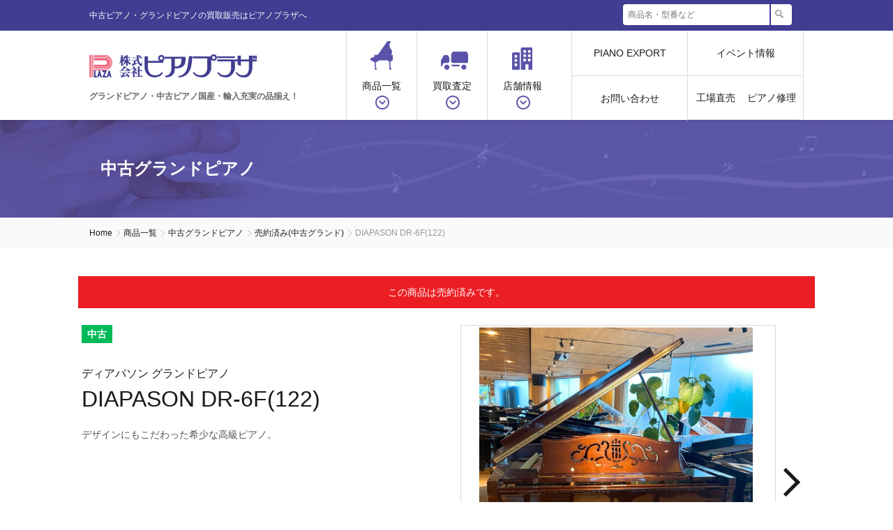

--- FILE ---
content_type: text/html; charset=UTF-8
request_url: https://www.pianoplaza.co.jp/products/diapason-dr6f122/
body_size: 9089
content:
<!DOCTYPE html>
<html class="no-js" lang="ja">
<head>
<meta charset="utf-8">
<meta http-equiv="X-UA-Compatible" content="IE=edge">
<meta name="viewport" content="width=device-width, initial-scale=1">
<title>株式会社ピアノプラザ | DIAPASON DR-6F(122)</title>
<meta name="description" content="ディアパソン グランドピアノ DIAPASON DR6F。格好良いデザインのフレンチモデル。">
<meta name="twitter:card" content="summary_large_image" />
<meta name="twitter:site" content="@PianoPlaza_KT" />
<meta name="twitter:title" content="株式会社ピアノプラザTwitter" />
<meta name="twitter:description" content="豊富な在庫の中からピアノの展示情報や演奏動画、イベント情報をお届けしております。" />
<meta name="twitter:image" content="https://www.pianoplaza.co.jp/src/pptwitter.png" />
<link rel="shortcut icon" href="https://www.pianoplaza.co.jp/common/images/favicon.ico" type="image/x-icon">
<link rel="stylesheet" href="https://www.pianoplaza.co.jp/common/css/normalize.css" media="all" title="default">
<link rel="stylesheet" href="https://www.pianoplaza.co.jp/common/css/commonpad.css?=ver1.1.1" media="all" title="default">
<link rel="stylesheet" href="https://www.pianoplaza.co.jp/common/css/contents_top.css" media="all" title="default">
<link rel="stylesheet" href="https://www.pianoplaza.co.jp/common/css/contents.css?ver=1.0.1" media="all" title="default">
<link rel="stylesheet" href="https://www.pianoplaza.co.jp/css/simu.css" type="text/css">
<link rel="stylesheet" href="https://www.pianoplaza.co.jp/common/css/jquery.qtip.css" media="all" title="default">
<link rel="stylesheet" href="https://www.pianoplaza.co.jp/common/css/wp.css" media="all" title="default">
<script src="https://www.pianoplaza.co.jp/common/js/vendor/modernizr.js"></script>
<!-- LINE Tag Base Code -->
<!-- Do Not Modify -->
<script>
(function(g,d,o){
  g._ltq=g._ltq||[];g._lt=g._lt||function(){g._ltq.push(arguments)};
  var h=location.protocol==='https:'?'https://d.line-scdn.net':'http://d.line-cdn.net';
  var s=d.createElement('script');s.async=1;
  s.src=o||h+'/n/line_tag/public/release/v1/lt.js';
  var t=d.getElementsByTagName('script')[0];t.parentNode.insertBefore(s,t);
    })(window, document);
_lt('init', {
  customerType: 'lap',
  tagId: 'dd0468f7-0f89-4758-9727-fed69f150809'
});
_lt('send', 'pv', ['dd0468f7-0f89-4758-9727-fed69f150809']);
</script>
<noscript>
  <img alt="" height="1" width="1" style="display:none"
       src="https://tr.line.me/tag.gif?c_t=lap&t_id=dd0468f7-0f89-4758-9727-fed69f150809&e=pv&noscript=1" />
</noscript>
<!-- End LINE Tag Base Code -->
<script>
_lt('send', 'cv', {
  type: 'Conversion'
},['dd0468f7-0f89-4758-9727-fed69f150809']);
</script>
<!-- Google Tag Manager -->
<script>(function(w,d,s,l,i){w[l]=w[l]||[];w[l].push({'gtm.start':
new Date().getTime(),event:'gtm.js'});var f=d.getElementsByTagName(s)[0],
j=d.createElement(s),dl=l!='dataLayer'?'&l='+l:'';j.async=true;j.src=
'https://www.googletagmanager.com/gtm.js?id='+i+dl;f.parentNode.insertBefore(j,f);
})(window,document,'script','dataLayer','GTM-WLM463C');</script>
<!-- End Google Tag Manager -->
<!-- Google tag (gtag.js) -->
<script async src="https://www.googletagmanager.com/gtag/js?id=G-Z1SXSHG4C0"></script>
<script>
  window.dataLayer = window.dataLayer || [];
  function gtag(){dataLayer.push(arguments);}
  gtag('js', new Date());

  gtag('config', 'G-Z1SXSHG4C0');
</script>
</head>
<body id="pagetop">
	<!-- Google Tag Manager (noscript) -->
<noscript><iframe src="https://www.googletagmanager.com/ns.html?id=GTM-WLM463C"
height="0" width="0" style="display:none;visibility:hidden"></iframe></noscript>
<!-- End Google Tag Manager (noscript) -->
<!-- Header// -->
<div id="page-body"></div>
<header>
  <div class="header-title">
    <div class="wrapper">
        <h1 class="main-title">中古ピアノ・グランドピアノの買取販売はピアノプラザへ</h1>
        <div class="header-search">
<div class="search-module-input"><form action="https://www.pianoplaza.co.jp" class="search-form">
<div class="search-module-input">
<input type="text" id="search" name="s" placeholder="商品名・型番など" value="" ></div>
<div class="search-module-button"><input type="submit" value="検索"></div>
</form></div>
        </div>
    </div>
  </div>
  <div class="wrapper"> 
    <div class="header-logo">
      <div class="header-logo-img"><a href="https://www.pianoplaza.co.jp/"><img src="https://www.pianoplaza.co.jp/common/images/title_main_pc.png" alt="株式会社ピアノプラザ"></a></div>
      <p class="header-logo-text">グランドピアノ・中古ピアノ国産・輸入充実の品揃え！</p>
    </div>
<div class="pad">
    <div class="hamburger-menu">
      <input type="checkbox" id="pdmenu-btn-check">
      <label for="pdmenu-btn-check" class="pdmenu-btn"><span></span></label>
      <!--ここからメニュー-->
      <div class="pdmenu-content">
<ul><li>商品一覧　≪<a href="https://pianoplaza.co.jp/category/">メーカー商品別一覧はこちら</a>≫</li>
<li class="tf"><a href="https://www.pianoplaza.co.jp/pianoproducts/piano/">
<img alt="" src="https://www.pianoplaza.co.jp/common/padmenu/pianob.png" class="four">ピアノ</a>
<a href="https://www.pianoplaza.co.jp/pianoproducts/import/">
<img alt="" src="https://www.pianoplaza.co.jp/common/padmenu/ipianob.png" class="four">輸入ピアノ</a>
<a href="https://www.pianoplaza.co.jp/digital-piano/piano/">
<img alt="" src="https://www.pianoplaza.co.jp/common/padmenu/dpianob.png" class="four">電子ピアノ</a>
<a href="https://pianoplazawebshop.com/" target="_blank">
<img alt="" src="https://www.pianoplaza.co.jp/common/padmenu/dpianotb.png" class="four">電子ピアノ(通販サイト)</a></li>
<li class="tf">
<a href="https://www.pianoplaza.co.jp/instrument/stagea/">
<img alt="" src="https://www.pianoplaza.co.jp/common/padmenu/electoneb.png" class="four">エレクトーン</a>
<a href="https://www.pianoplaza.co.jp/piano_acce/silent-unit/">
<img alt="" src="https://www.pianoplaza.co.jp/common/padmenu/silentb.png" class="four">消音ユニット</a>
<a href="http://www.piano-plaza.com/" target="_blank">
<img alt="" src="https://www.pianoplaza.co.jp/common/padmenu/bouonb.png" class="four">防音室サイト</a>
<a href="https://www.pianoplaza.co.jp/export/">
<img alt="" src="https://www.pianoplaza.co.jp/common/padmenu/exportb.png" class="four">PIANO EXPORT</a></li>
<li class="tf">
<a href="https://www.pianoplaza.co.jp/event/tunerselection2601/">
<img alt="" src="https://www.pianoplaza.co.jp/common/padmenu/scsaleb.gif" class="four">ピアノ工場直売</a>
<a href="https://www.pianoplaza.co.jp/sc_repair/">
<img alt="" src="https://www.pianoplaza.co.jp/common/padmenu/screpairb.gif" class="four">ピアノ修理</a></li>
<li>買取査定</li>
<li class="tf">
<a href="https://www.pianoplaza.co.jp/buy/">
<img alt="" src="https://www.pianoplaza.co.jp/common/padmenu/pianokb.png" class="four">ピアノ買取</a>
<a href="https://www.pianoplaza.co.jp/elbuy/">
<img alt="" src="https://www.pianoplaza.co.jp/common/padmenu/elkb.png" class="four">エレクトーン買取</a>
<a href="https://www.pianoplaza.co.jp/bouonbuy/">
<img alt="" src="https://www.pianoplaza.co.jp/common/padmenu/bokb.png" class="four">防音室買取</a>
<a href="https://www.pianoplaza.co.jp/windsynthesizerbuy/">
<img alt="" src="https://www.pianoplaza.co.jp/common/padmenu/windkb.png" class="four">ウインドシンセ買取</a></li>
<li>イベント情報/その他</li>
<li class="tf">
<a href="https://www.pianoplaza.co.jp/event/">
<img alt="" src="https://www.pianoplaza.co.jp/common/padmenu/eveb.png" class="four">イベント情報</a>
<a href="https://www.pianoplaza.co.jp/products-hall/">
<img alt="" src="https://www.pianoplaza.co.jp/common/padmenu/hallb.png" class="four">ホールレンタル</a>
<a href="https://www.pianoplaza.co.jp/onkyo/">
<img alt="" src="https://www.pianoplaza.co.jp/common/padmenu/onkyob.png" class="four">音楽教室</a>
<a href="https://www.pianoplaza.co.jp/ppcorporation/">
<img alt="" src="https://www.pianoplaza.co.jp/common/padmenu/ppb.png" class="four">会社概要</a>
<a href="https://www.pianoplaza.co.jp/contact/">
<img alt="" src="https://www.pianoplaza.co.jp/common/padmenu/infob.png" class="four">お問い合わせ</a></li>
</ul></div>
      <!--ここまでメニュー-->
    </div>
</div><!-- //pad -->

    <nav class="header-menu">
    <div id="menu-btn"><span class="menu-btn-icon"></span><span class="menu-btn-text">MENU</span></div>
      <div class="header-menu-content">
      <ul>
      <li class="header-menu-sublink no-arrow"><a href="https://www.pianoplaza.co.jp/category/" class="piano"><span>商品一覧</span><span class="menu-btn-sub"></span></a>
        <div class="header-menu-subcontent">
           <div class="header-menu-subcontent-box">
                <ul class="header-nav-piano main">
                  <li><a href="https://www.pianoplaza.co.jp/pianoproducts/piano/" class="width-box kokusan">ピアノ</a>
                  <ul class="header-nav-piano-sub">
                  <li><a href="https://www.pianoplaza.co.jp/kinds/newup/">新品アップライトピアノ</a></li>
                  <li><a href="https://www.pianoplaza.co.jp/kinds/newgp/">新品グランドピアノ</a></li>
                  <li><a href="https://www.pianoplaza.co.jp/kinds/usedup/">中古アップライトピアノ</a></li>
                  <li><a href="https://www.pianoplaza.co.jp/pianoproducts/yamahaux/">高級UXシリーズ</a></li>
                  <li><a href="https://www.pianoplaza.co.jp/kinds/usedgp/">中古グランドピアノ</a></li>
                  <li><a href="https://www.pianoplaza.co.jp/pianoproducts/silent/">消音付きピアノ</a></li>
                  <li class="btn-list kokusan"><a href="https://www.pianoplaza.co.jp/pianoproducts/piano/">ピアノ一覧へ</a></li>
                  </ul>
                  </li>
                  <li><a href="https://www.pianoplaza.co.jp/pianoproducts/import/" class="width-box kaigai">輸入ピアノ</a>
                  <ul class="header-nav-piano-sub">
                  <li><a href="https://www.pianoplaza.co.jp/kinds/newup-import/">新品アップライトピアノ</a></li>
                  <li><a href="https://www.pianoplaza.co.jp/kinds/newgp-import/">新品グランドピアノ</a></li>
                  <li><a href="https://www.pianoplaza.co.jp/kinds/usedup-import/">輸入中古ピアノ</a></li>
                  <li><a href="https://www.pianoplaza.co.jp/kinds/usedgp-import/">輸入中古グランドピアノ</a></li>
                  <li class="btn-list kaigai"><a href="https://www.pianoplaza.co.jp/pianoproducts/import/">輸入ピアノ一覧へ</a></li>
                  </ul>
                  </li>
                </ul>
                <ul class="header-nav-piano sub">
                  <li><a href="https://www.pianoplaza.co.jp/digital-piano/piano/" class="width-box-sub denshi">電子ピアノ</a></li>
				<li><a href="https://pianoplazawebshop.com/" target="_blank" class="width-box-sub denshitu">電子ピアノ<br>(通販サイト)</a></li>
                <li><a href="https://www.pianoplaza.co.jp/instrument/stagea/" class="width-box-sub electone" rel=”nofollow”>エレクトーン</a></li>
                <li><a href="http://www.piano-plaza.com/" target="_blank" class="width-box-sub bouonshitsu" rel=”nofollow”>防音室(関連サイト)</a></li>
                <li><a href="https://www.pianoplaza.co.jp/piano_acce/silent-unit/" class="width-box-sub other">消音ユニット</a></li>
<li><a href="https://www.pianoplaza.co.jp/event/tunerselection2601/" class="width-box-sub hall">ピアノ工場直売</a></li>
<li><a href="https://www.pianoplaza.co.jp/sc_repair/" class="width-box-sub hall">ピアノ修理</a></li>
				<li><a href="https://www.pianoplaza.co.jp/piano_acce/accessory/" class="width-box-sub acce">アクセサリー</a></li>
                <li><a href="https://www.pianoplaza.co.jp/onkyo/" class="width-box-sub lesson">音楽教室＆各種レッスン</a></li>
                <li><a href="https://www.pianoplaza.co.jp/products-hall/" class="width-box-sub hall">ホールレンタル</a></li>
                </ul>
            </div>
        </div>
        </li>
      <li class="header-menu-sublink no-arrow"><a href="https://www.pianoplaza.co.jp/buy/" class="buy"><span>買取査定</span><span class="menu-btn-sub"></span></a>
<div class="header-menu-subcontent">
<div class="header-menu-subcontent-box">
<ul class="header-nav-buy">
<li class="buying"><a href="https://www.pianoplaza.co.jp/buy/">ピアノ買取</a></li>
<li class="purchase"><a href="https://www.pianoplaza.co.jp/elbuy/">エレクトーン買取</a></li>
<li class="wsbuying"><a href="https://www.pianoplaza.co.jp/windsynthesizerbuy/">ウインドシンセ買取</a></li>
<li class="bobuying"><a href="https://www.pianoplaza-sp.com/soundproof/kaitori/" target="_blank">防音室買取</a></li>
             </ul>
            </div>
        </div>
        </li>
        <li class="header-menu-sublink"><a href="https://www.pianoplaza.co.jp/ppcorporation/" class="company"><span>店舗情報</span></a>
        <div class="header-menu-subcontent">
            <div class="header-menu-subcontent-box">
                <div class="header-nav-company company-info-main">
                    <figure class="company-info-main-img"><img src="https://www.pianoplaza.co.jp/corporation/ppnoda.jpg" alt="株式会社ピアノプラザ"></figure>
                    <div class="company-info-main-detail">
                    <h2 class="company-info-main-title">株式会社ピアノプラザ</h2>
                    <p class="company-info-main-text">〒278-0022 千葉県野田市山崎1604-2
                    <br>TEL：<span class="tel-link">04-7125-1702</span>
                    <br>営業時間：10:00～18:00</p>
                    <p class="company-info-main-btn-s"><a href="https://www.pianoplaza.co.jp/ppcorporation/"><span class="icon-arrow black">会社概要</span></a></p>
                    <p class="company-info-main-btn-s"><a href="https://www.pianoplaza.co.jp/ppcorporation/#headoffice"><span class="icon-arrow black">店舗マップ</span></a></p>
                    <p class="company-info-main-btn-b"><a href="https://www.pianoplaza.co.jp/ppcorporation/#repair"><span class="icon-arrow black">サービスセンター</span></a></p>
                    </div>
                </div>
                <div class="header-nav-company company-info-sub">
                    <div class="company-info-sub-box">
                    <figure class="company-info-sub-img"><img src="https://www.pianoplaza.co.jp/corporation/sapporo.jpg" alt="ピアノプラザ札幌店"></figure>
                    <h2 class="company-info-sub-title">ピアノプラザ札幌店</h2>
                    <p class="company-info-sub-text">〒064-0914 札幌市中央区南14条西11丁目1-3 [<a href="https://www.pianoplaza.co.jp/ppcorporation/#branch-1809">MAP</a>]
                    <br>TEL：<span class="tel-link">011-531-8857</span>
                    <br>URL：<a href="https://www.pianoplaza.net/" target="_blank">https://www.pianoplaza.net/</a></p>
                    </div>
                </div>
            </div>
        </div>
        </li>
       </ul>
       <ul class="header-menu-content-other">
       <li><a href="https://www.pianoplaza.co.jp/export/">PIANO EXPORT</a></li>
       <li><a href="https://www.pianoplaza.co.jp/contact/">お問い合わせ</a></li>
       </ul>
       <ul class="header-menu-content-other">
       <li><a href="https://www.pianoplaza.co.jp/event/">イベント情報</a></li>
		   <li class="two"><a href="https://www.pianoplaza.co.jp/event/tunerselection2601/">工場直売</a></li>
		   <li class="two"><a href="https://www.pianoplaza.co.jp/sc_repair/">ピアノ修理</a></li>
		   <div class="cl"></div>
       </ul>
     </div>
    </nav>
  </div> 
</header><!-- //Header -->
<!-- mainContents// -->
<div class="page-header">
<div class="wrapper clearfix">
		  <h2 class="page-header-title">
中古グランドピアノ</h2></div></div>
<article id="mainContents">
    <!-- pankuzu// -->
    <aside id="pankuzu">
      <ul class="pankuzu-list">
        <li><a href="https://www.pianoplaza.co.jp/">Home</a></li>
        <li><a href="https://www.pianoplaza.co.jp/category/">商品一覧</a></li>
        <li><a href="https://www.pianoplaza.co.jp/kinds/usedgp/">中古グランドピアノ</a></li>
        <li><a href="https://www.pianoplaza.co.jp/piano_cat/usedgpsold/">売約済み(中古グランド)</a></li>
        <li>DIAPASON DR-6F(122)        </li>
      </ul>
    </aside><!-- //pankuzu -->
<div id="pageContents" class="wrapper">
<p class="products-main-end">この商品は売約済みです。</p>
	<section class="contents-box clearfix">
        <div class="products-img">
    <div id="productsImgSlider" class="products-img-slider">
      <ul class="slides">
        <li><span class="products-img-slider-ph">
           <img alt="" src="https://www.pianoplaza.co.jp/wp-content/uploads/2023/01/dr6f.jpg" class="width">
        </span></li>
        <li><span class="products-img-slider-ph">
           <img alt="" src="https://www.pianoplaza.co.jp/wp-content/uploads/2023/01/dr6fkey.jpg" class="width">
        </span></li>
	        <li><span class="products-img-slider-ph">
           <img alt="" src="https://www.pianoplaza.co.jp/wp-content/uploads/2023/01/dr6fbody.jpg" class="width">
        </span></li>
	      </ul>
    </div>
    <div id="productsImgCarousel" class="products-img-thumb">
      <ul class="slides">
        <li><span class="products-img-thumb-link">
           <img alt="" src="https://www.pianoplaza.co.jp/wp-content/uploads/2023/01/dr6f.jpg" class="width">
        </span></li>
<li><span class="products-img-thumb-link">
	<div class=“img-wrap”>
           <img alt="" src="https://www.pianoplaza.co.jp/wp-content/uploads/2023/01/dr6fkey.jpg" class="width">
    </div></span>
</li>
     
<li><span class="products-img-thumb-link">
	<div class=“img-wrap”>
           <img alt="" src="https://www.pianoplaza.co.jp/wp-content/uploads/2023/01/dr6fbody.jpg" class="width">
    </div></span>
</li>
	      </ul>
    </div>
</div>
        <div class="products-main">
          <div class="products-main-header">
          <p class="products-main-category">
<span class="bg-old">中古</span>
          </p>
          <h2 class="products-main-title"><span>ディアパソン グランドピアノ</span>DIAPASON DR-6F(122)</h2>
          </div>
          <div class="products-main-body clearfix">
          <div class="mg16_24 clearfix">
<div class="entry-content cf" itemprop="mainEntityOfPage">
      <p>デザインにもこだわった希少な高級ピアノ。</p>
      </div>
          </div>
          </div>
        </div>
    </section>

<div class="contents-box clearfix">
<section class="products-outline width">
          <h3 class="products-outline-title page-base-sub-sub-title black">商品概要</h3>
          <div class="products-outline-table">
              <table>
                <tbody>
                  <tr>
                    <th scope="row">商品名</th>
                    <td>DIAPASON DR-6F(122)</td>
                  </tr>
                  <tr>
                    <th scope="row">製造年</th>
                    <td>2001年製</td>
                  </tr>
                  <tr>
                    <th scope="row">色</th>
                    <td>黒（艶出）</td>
                  </tr>
                  <tr>
                    <th scope="row">大きさ　幅(W)×奥行(D)×高さ(H)</th>
                    <td>150cm×183cm×102cm</td>
                  </tr>
                  <tr>
                    <th scope="row">鍵盤（白鍵）</th>
                    <td>ファインアイボリー</td>
                  </tr>
                  <tr>
                    <th scope="row">鍵盤（黒鍵）</th>
                    <td>ファインエボニー</td>
                  </tr>
                </tbody>
              </table>
          </div>
</section>
    </div>
	
<br />
<b>Warning</b>:  Trying to access array offset on null in <b>/home/pianoplaza/pianoplaza.co.jp/public_html/wp-content/themes/cocoon-master/single-products.php</b> on line <b>463</b><br />
<br />
<b>Warning</b>:  Trying to access array offset on null in <b>/home/pianoplaza/pianoplaza.co.jp/public_html/wp-content/themes/cocoon-master/single-products.php</b> on line <b>465</b><br />
</div>
    </div><!-- //#pageContents -->

    <aside class="products-contact contents-box">
  <div class="products-contact-box">
    <h3 class="products-contact-title">商品に関するお問い合わせ</h3>
    <address class="products-contact-btn clearfix">
      <div class="products-contact-tel"><p class="number"><span class="tel-link">0120-666-484</span></p><p class="time">受付時間　10:00～18:00（年中無休）</p></div>
      <p class="products-contact-mail"><a href="https://www.pianoplaza.co.jp/products-contact/?productName=DIAPASON DR-6F(122)" class="btn btn-primary"><span class="icon-mail purple">この商品のお問い合わせ</span></a></p>
      <p class="products-contact-mail flow"><a href="https://www.pianoplaza.co.jp/buy-purchase/"><span class="icon-arrow purple">商品購入の流れはこちら</span></a></p>
    </address></div>
</aside>
    <section class="privilege-box">
<h2 class="privilege-title">ピアノ購入者特典</h2>
<section class="privilege-list">
    <div class="privilege-list-box">
    <h3 class="privilege-list-title">全国配送対応</h3>
    <p class="privilege-list-text country">ほぼ全国どこでも配送対応しております。料金は地域・階数・作業内容により異なりますのでお問い合わせ下さいませ。</p>
    </div>
</section>
<section class="privilege-list">
    <div class="privilege-list-box">
    <h3 class="privilege-list-title">安心の10年保証</h3>
    <p class="privilege-list-text year10th">当社の販売するピアノは全品安心の10年間保証付きです。<br>※輸入ピアノは除く。<br>
    <span class="t10_12px"><font color="#ff0000">当社保証規定による。消音・自動演奏は1年間。<br>
※セール特価品など一部機種は対象外</font></span>
    </div>
</section>
<section class="privilege-list">
    <div class="privilege-list-box">
    <h3 class="privilege-list-title">初回調律サービス</h3>
    <p class="privilege-list-text first-service">納品後、調律師よりご連絡を差し上げます。<br><span class="t10_12px">※出張費が別途かかります。</span></p>
    </div>
</section>
<section class="privilege-list width">
    <div class="privilege-list-box">
    <h3 class="privilege-list-title">付属品サービス</h3>
    <p class="privilege-list-text">当社では販売しているピアノ全品(電子は除く)に下記の6点が付属します。</p>
    <ul class="privilege-list-ul">
    <li>高低自在椅子(ピアノの色に近い物)</li>
    <li>トップカバー<sup>※</sup></li>
    <li>キーカバー</li>
    <li>オイル</li>
    <li>クロス</li>
    <li>インシュレーターまたは敷板</li>
    </ul>
    <p class="privilege-list-text text-right"><span class="t10_12px co-pink">※トップカバーはアップライトピアノ限定となります。</span></p>
    </div>
</section>
<section class="privilege-list width">
    <div class="privilege-list-box">
    <h3 class="privilege-list-title">アフターサービスも充実</h3>
    <p class="privilege-list-text">鍵盤楽器公正取引協議会会員やスタインウェイ会正会員社員が在籍しており、ご購入後もお客様のピアノをサポートいたします。</p>
    <ul class="privilege-list-ul">
    <li>鍵盤楽器公正取引協議会会員</li>
    <li>日本ピアノ調律師協会会員社員在籍</li>
    <li>スタインウェイ会正会員社員在籍</li>
    <li>Shigeru Kawai MPS選任調律師社員在籍</li>
    <li>国家試験1級調律技能士社員在籍</li>
    <li>調律職種指定試験機関技能検定委員社員在籍</li>
    </ul>
    </div>
</section>
</section>
	<div class="products-contact-box">
<center><p class="products-contact-mail">
	<a href="https://www.pianoplaza.co.jp/pianoproducts/piano/" class="button purple white-button"><span class="icon-arrow purple">ピアノ一覧へ</span></a></p>
	<p class="products-contact-mail">
		<a href="https://www.pianoplaza.co.jp/pianoproducts/import/" class="button purple white-button"><span class="icon-arrow purple">輸入ピアノ一覧へ</span></a></p></center></div>
    <section class="relation-item contents-box">
    <h3 class="page-base-sub-title">関連商品</h3>
    <div id="relationitemSlider" class="relation-item-list">
        <ul class="slides">
          <li>		  
<a href="https://www.pianoplaza.co.jp/products/yamaha-g2bcp/" class="relation-item-link">
<figure class="relation-item-img">
<img width="700" height="700" src="https://www.pianoplaza.co.jp/wp-content/uploads/2023/02/g2bcp.jpg" class="attachment-full size-full wp-post-image" alt="" decoding="async" fetchpriority="high" srcset="https://www.pianoplaza.co.jp/wp-content/uploads/2023/02/g2bcp.jpg 700w, https://www.pianoplaza.co.jp/wp-content/uploads/2023/02/g2bcp-300x300.jpg 300w, https://www.pianoplaza.co.jp/wp-content/uploads/2023/02/g2bcp-150x150.jpg 150w, https://www.pianoplaza.co.jp/wp-content/uploads/2023/02/g2bcp-100x100.jpg 100w" sizes="(max-width: 700px) 100vw, 700px" /></figure>
<p class="relation-item-cateicon">
<span class="bg-old">中古</span>
</p>
<h3 class="relation-item-title">YAMAHA G2BCP</h3></a></li><li>
<a href="https://www.pianoplaza.co.jp/products/yamaha-c5sn6263used/" class="relation-item-link">
<figure class="relation-item-img">
<img width="500" height="500" src="https://www.pianoplaza.co.jp/wp-content/uploads/2023/01/c5sn.jpg" class="attachment-full size-full wp-post-image" alt="" decoding="async" srcset="https://www.pianoplaza.co.jp/wp-content/uploads/2023/01/c5sn.jpg 500w, https://www.pianoplaza.co.jp/wp-content/uploads/2023/01/c5sn-300x300.jpg 300w, https://www.pianoplaza.co.jp/wp-content/uploads/2023/01/c5sn-150x150.jpg 150w, https://www.pianoplaza.co.jp/wp-content/uploads/2023/01/c5sn-100x100.jpg 100w" sizes="(max-width: 500px) 100vw, 500px" /></figure>
<p class="relation-item-cateicon">
<span class="bg-old">中古</span>
</p>
<h3 class="relation-item-title">YAMAHA C5SN(6263)</h3></a></li><li>
<a href="https://www.pianoplaza.co.jp/products/yamaha-c3custom/" class="relation-item-link">
<figure class="relation-item-img">
<img width="700" height="700" src="https://www.pianoplaza.co.jp/wp-content/uploads/2023/09/c3custom.jpg" class="attachment-full size-full wp-post-image" alt="" decoding="async" srcset="https://www.pianoplaza.co.jp/wp-content/uploads/2023/09/c3custom.jpg 700w, https://www.pianoplaza.co.jp/wp-content/uploads/2023/09/c3custom-300x300.jpg 300w, https://www.pianoplaza.co.jp/wp-content/uploads/2023/09/c3custom-150x150.jpg 150w, https://www.pianoplaza.co.jp/wp-content/uploads/2023/09/c3custom-100x100.jpg 100w" sizes="(max-width: 700px) 100vw, 700px" /></figure>
<p class="relation-item-cateicon">
<span class="bg-old">中古</span>
</p>
<h3 class="relation-item-title">YAMAHA C3カスタム(5000)</h3></a></li><li>
<a href="https://www.pianoplaza.co.jp/products/yamaha-g3wh_used/" class="relation-item-link">
<figure class="relation-item-img">
<img width="700" height="700" src="https://www.pianoplaza.co.jp/wp-content/uploads/2023/01/g3wh.jpg" class="attachment-full size-full wp-post-image" alt="" decoding="async" srcset="https://www.pianoplaza.co.jp/wp-content/uploads/2023/01/g3wh.jpg 700w, https://www.pianoplaza.co.jp/wp-content/uploads/2023/01/g3wh-300x300.jpg 300w, https://www.pianoplaza.co.jp/wp-content/uploads/2023/01/g3wh-150x150.jpg 150w, https://www.pianoplaza.co.jp/wp-content/uploads/2023/01/g3wh-100x100.jpg 100w" sizes="(max-width: 700px) 100vw, 700px" /></figure>
<p class="relation-item-cateicon">
<span class="bg-old">中古</span>
</p>
<h3 class="relation-item-title">YAMAHA G3ホワイト</h3></a></li><li>
<a href="https://www.pianoplaza.co.jp/products/kawai-rx2acle/" class="relation-item-link">
<figure class="relation-item-img">
<img width="700" height="700" src="https://www.pianoplaza.co.jp/wp-content/uploads/2023/02/rx2acs.jpg" class="attachment-full size-full wp-post-image" alt="" decoding="async" srcset="https://www.pianoplaza.co.jp/wp-content/uploads/2023/02/rx2acs.jpg 700w, https://www.pianoplaza.co.jp/wp-content/uploads/2023/02/rx2acs-300x300.jpg 300w, https://www.pianoplaza.co.jp/wp-content/uploads/2023/02/rx2acs-150x150.jpg 150w, https://www.pianoplaza.co.jp/wp-content/uploads/2023/02/rx2acs-100x100.jpg 100w" sizes="(max-width: 700px) 100vw, 700px" /></figure>
<p class="relation-item-cateicon">
<span class="bg-old">中古</span>
</p>
<h3 class="relation-item-title">KAWAI RX-2ACLE(2458)</h3></a></li><li>
<a href="https://www.pianoplaza.co.jp/products/wendl-g151m/" class="relation-item-link">
<figure class="relation-item-img">
<img width="700" height="700" src="https://www.pianoplaza.co.jp/wp-content/uploads/2024/01/g151m.jpg" class="attachment-full size-full wp-post-image" alt="" decoding="async" srcset="https://www.pianoplaza.co.jp/wp-content/uploads/2024/01/g151m.jpg 700w, https://www.pianoplaza.co.jp/wp-content/uploads/2024/01/g151m-300x300.jpg 300w, https://www.pianoplaza.co.jp/wp-content/uploads/2024/01/g151m-150x150.jpg 150w, https://www.pianoplaza.co.jp/wp-content/uploads/2024/01/g151m-100x100.jpg 100w" sizes="(max-width: 700px) 100vw, 700px" /></figure>
<p class="relation-item-cateicon">
<span class="bg-old">中古</span>
</p>
<h3 class="relation-item-title">WENDL G-151M(5493)</h3></a></li><li>
<a href="https://www.pianoplaza.co.jp/products/boston-gp156ii-used/" class="relation-item-link">
<figure class="relation-item-img">
<img width="700" height="700" src="https://www.pianoplaza.co.jp/wp-content/uploads/2024/02/gp156ii1609.jpg" class="attachment-full size-full wp-post-image" alt="" decoding="async" srcset="https://www.pianoplaza.co.jp/wp-content/uploads/2024/02/gp156ii1609.jpg 700w, https://www.pianoplaza.co.jp/wp-content/uploads/2024/02/gp156ii1609-300x300.jpg 300w, https://www.pianoplaza.co.jp/wp-content/uploads/2024/02/gp156ii1609-150x150.jpg 150w, https://www.pianoplaza.co.jp/wp-content/uploads/2024/02/gp156ii1609-100x100.jpg 100w" sizes="(max-width: 700px) 100vw, 700px" /></figure>
<p class="relation-item-cateicon">
<span class="bg-old">中古</span>
</p>
<h3 class="relation-item-title">Boston GP-156II(1617)</h3></a></li><li>
<a href="https://www.pianoplaza.co.jp/products/yamaha-c1lwn_used/" class="relation-item-link">
<figure class="relation-item-img">
<img width="700" height="700" src="https://www.pianoplaza.co.jp/wp-content/uploads/2024/04/c1lwn.jpg" class="attachment-full size-full wp-post-image" alt="" decoding="async" srcset="https://www.pianoplaza.co.jp/wp-content/uploads/2024/04/c1lwn.jpg 700w, https://www.pianoplaza.co.jp/wp-content/uploads/2024/04/c1lwn-300x300.jpg 300w, https://www.pianoplaza.co.jp/wp-content/uploads/2024/04/c1lwn-150x150.jpg 150w, https://www.pianoplaza.co.jp/wp-content/uploads/2024/04/c1lwn-100x100.jpg 100w" sizes="(max-width: 700px) 100vw, 700px" /></figure>
<p class="relation-item-cateicon">
<span class="bg-old">中古</span>
</p>
<h3 class="relation-item-title">YAMAHA C1LWn(5946)</h3></a></li><li>
<a href="https://www.pianoplaza.co.jp/products/kawai-rx1used/" class="relation-item-link">
<figure class="relation-item-img">
<img width="700" height="700" src="https://www.pianoplaza.co.jp/wp-content/uploads/2023/01/rx1used.jpg" class="attachment-full size-full wp-post-image" alt="" decoding="async" srcset="https://www.pianoplaza.co.jp/wp-content/uploads/2023/01/rx1used.jpg 700w, https://www.pianoplaza.co.jp/wp-content/uploads/2023/01/rx1used-300x300.jpg 300w, https://www.pianoplaza.co.jp/wp-content/uploads/2023/01/rx1used-150x150.jpg 150w, https://www.pianoplaza.co.jp/wp-content/uploads/2023/01/rx1used-100x100.jpg 100w" sizes="(max-width: 700px) 100vw, 700px" /></figure>
<p class="relation-item-cateicon">
<span class="bg-old">中古</span>
</p>
<h3 class="relation-item-title">KAWAI RX-1</h3></a></li><li>
<a href="https://www.pianoplaza.co.jp/products/yamaha-cfiii-used/" class="relation-item-link">
<figure class="relation-item-img">
<img width="700" height="700" src="https://www.pianoplaza.co.jp/wp-content/uploads/2023/02/cf3.jpg" class="attachment-full size-full wp-post-image" alt="" decoding="async" srcset="https://www.pianoplaza.co.jp/wp-content/uploads/2023/02/cf3.jpg 700w, https://www.pianoplaza.co.jp/wp-content/uploads/2023/02/cf3-300x300.jpg 300w, https://www.pianoplaza.co.jp/wp-content/uploads/2023/02/cf3-150x150.jpg 150w, https://www.pianoplaza.co.jp/wp-content/uploads/2023/02/cf3-100x100.jpg 100w" sizes="(max-width: 700px) 100vw, 700px" /></figure>
<p class="relation-item-cateicon">
<span class="bg-old">中古</span>
</p>
<h3 class="relation-item-title">YAMAHA CFIII(500X)</h3></a></li><li>
<a href="https://www.pianoplaza.co.jp/products/yamaha-s4b-used2/" class="relation-item-link">
<figure class="relation-item-img">
<img width="700" height="700" src="https://www.pianoplaza.co.jp/wp-content/uploads/2023/11/s4b2.jpg" class="attachment-full size-full wp-post-image" alt="" decoding="async" srcset="https://www.pianoplaza.co.jp/wp-content/uploads/2023/11/s4b2.jpg 700w, https://www.pianoplaza.co.jp/wp-content/uploads/2023/11/s4b2-300x300.jpg 300w, https://www.pianoplaza.co.jp/wp-content/uploads/2023/11/s4b2-150x150.jpg 150w, https://www.pianoplaza.co.jp/wp-content/uploads/2023/11/s4b2-100x100.jpg 100w" sizes="(max-width: 700px) 100vw, 700px" /></figure>
<p class="relation-item-cateicon">
<span class="bg-old">中古</span>
</p>
<h3 class="relation-item-title">YAMAHA S4B(6149)</h3></a></li><li>
<a href="https://www.pianoplaza.co.jp/products/yamaha-c5x-used/" class="relation-item-link">
<figure class="relation-item-img">
<img width="700" height="700" src="https://www.pianoplaza.co.jp/wp-content/uploads/2022/12/c5x.jpg" class="attachment-full size-full wp-post-image" alt="" decoding="async" srcset="https://www.pianoplaza.co.jp/wp-content/uploads/2022/12/c5x.jpg 700w, https://www.pianoplaza.co.jp/wp-content/uploads/2022/12/c5x-300x300.jpg 300w, https://www.pianoplaza.co.jp/wp-content/uploads/2022/12/c5x-150x150.jpg 150w, https://www.pianoplaza.co.jp/wp-content/uploads/2022/12/c5x-100x100.jpg 100w" sizes="(max-width: 700px) 100vw, 700px" /></figure>
<p class="relation-item-cateicon">
<span class="bg-old">中古</span>
</p>
<h3 class="relation-item-title">YAMAHA C5X(6461)</h3></a></li><li>
<a href="https://www.pianoplaza.co.jp/products/kawai-rx2cle-2/" class="relation-item-link">
<figure class="relation-item-img">
<img width="700" height="700" src="https://www.pianoplaza.co.jp/wp-content/uploads/2023/11/rx2.jpg" class="attachment-full size-full wp-post-image" alt="" decoding="async" srcset="https://www.pianoplaza.co.jp/wp-content/uploads/2023/11/rx2.jpg 700w, https://www.pianoplaza.co.jp/wp-content/uploads/2023/11/rx2-300x300.jpg 300w, https://www.pianoplaza.co.jp/wp-content/uploads/2023/11/rx2-150x150.jpg 150w, https://www.pianoplaza.co.jp/wp-content/uploads/2023/11/rx2-100x100.jpg 100w" sizes="(max-width: 700px) 100vw, 700px" /></figure>
<p class="relation-item-cateicon">
<span class="bg-old">中古</span>
</p>
<h3 class="relation-item-title">KAWAI RX-2H(2592)</h3></a></li><li>
<a href="https://www.pianoplaza.co.jp/products/yamaha-c3sg-used/" class="relation-item-link">
<figure class="relation-item-img">
<img width="700" height="700" src="https://www.pianoplaza.co.jp/wp-content/uploads/2023/02/c3sg6317.jpg" class="attachment-full size-full wp-post-image" alt="" decoding="async" srcset="https://www.pianoplaza.co.jp/wp-content/uploads/2023/02/c3sg6317.jpg 700w, https://www.pianoplaza.co.jp/wp-content/uploads/2023/02/c3sg6317-300x300.jpg 300w, https://www.pianoplaza.co.jp/wp-content/uploads/2023/02/c3sg6317-150x150.jpg 150w, https://www.pianoplaza.co.jp/wp-content/uploads/2023/02/c3sg6317-100x100.jpg 100w" sizes="(max-width: 700px) 100vw, 700px" /></figure>
<p class="relation-item-cateicon">
<span class="bg-old">中古</span>
</p>
<h3 class="relation-item-title">YAMAHA C3SG(6238)</h3></a></li><li>
<a href="https://www.pianoplaza.co.jp/products/yamaha-c1s_used/" class="relation-item-link">
<figure class="relation-item-img">
<img width="700" height="700" src="https://www.pianoplaza.co.jp/wp-content/uploads/2023/01/c1s.jpg" class="attachment-full size-full wp-post-image" alt="" decoding="async" srcset="https://www.pianoplaza.co.jp/wp-content/uploads/2023/01/c1s.jpg 700w, https://www.pianoplaza.co.jp/wp-content/uploads/2023/01/c1s-300x300.jpg 300w, https://www.pianoplaza.co.jp/wp-content/uploads/2023/01/c1s-150x150.jpg 150w, https://www.pianoplaza.co.jp/wp-content/uploads/2023/01/c1s-100x100.jpg 100w" sizes="(max-width: 700px) 100vw, 700px" /></figure>
<p class="relation-item-cateicon">
<span class="bg-old">中古</span>
</p>
<h3 class="relation-item-title">YAMAHA C1S(5391)</h3></a></li><li>
<a href="https://www.pianoplaza.co.jp/products/yamaha-c2cp-used/" class="relation-item-link">
<figure class="relation-item-img">
<img width="700" height="700" src="https://www.pianoplaza.co.jp/wp-content/uploads/2023/02/c2cp.jpg" class="attachment-full size-full wp-post-image" alt="" decoding="async" srcset="https://www.pianoplaza.co.jp/wp-content/uploads/2023/02/c2cp.jpg 700w, https://www.pianoplaza.co.jp/wp-content/uploads/2023/02/c2cp-300x300.jpg 300w, https://www.pianoplaza.co.jp/wp-content/uploads/2023/02/c2cp-150x150.jpg 150w, https://www.pianoplaza.co.jp/wp-content/uploads/2023/02/c2cp-100x100.jpg 100w" sizes="(max-width: 700px) 100vw, 700px" /></figure>
<p class="relation-item-cateicon">
<span class="bg-old">中古</span>
</p>
<h3 class="relation-item-title">YAMAHA C2CP(6287)</h3></a></li><li>
<a href="https://www.pianoplaza.co.jp/products/yamaha-c3x-red/" class="relation-item-link">
<figure class="relation-item-img">
<img width="700" height="700" src="https://www.pianoplaza.co.jp/wp-content/uploads/2023/01/c3xred.jpg" class="attachment-full size-full wp-post-image" alt="" decoding="async" srcset="https://www.pianoplaza.co.jp/wp-content/uploads/2023/01/c3xred.jpg 700w, https://www.pianoplaza.co.jp/wp-content/uploads/2023/01/c3xred-300x300.jpg 300w, https://www.pianoplaza.co.jp/wp-content/uploads/2023/01/c3xred-150x150.jpg 150w, https://www.pianoplaza.co.jp/wp-content/uploads/2023/01/c3xred-100x100.jpg 100w" sizes="(max-width: 700px) 100vw, 700px" /></figure>
<p class="relation-item-cateicon">
<span class="bg-old">中古</span>
</p>
<h3 class="relation-item-title">YAMAHA C3X RED</h3></a></li><li>
<a href="https://www.pianoplaza.co.jp/products/kawai-gl10-used/" class="relation-item-link">
<figure class="relation-item-img">
<img width="500" height="500" src="https://www.pianoplaza.co.jp/wp-content/uploads/2022/12/gl10.jpg" class="attachment-full size-full wp-post-image" alt="" decoding="async" srcset="https://www.pianoplaza.co.jp/wp-content/uploads/2022/12/gl10.jpg 500w, https://www.pianoplaza.co.jp/wp-content/uploads/2022/12/gl10-300x300.jpg 300w, https://www.pianoplaza.co.jp/wp-content/uploads/2022/12/gl10-150x150.jpg 150w, https://www.pianoplaza.co.jp/wp-content/uploads/2022/12/gl10-100x100.jpg 100w" sizes="(max-width: 500px) 100vw, 500px" /></figure>
<p class="relation-item-cateicon">
<span class="bg-old">中古</span>
</p>
<h3 class="relation-item-title">KAWAI GL-10(2723)</h3></a></li><li>
<a href="https://www.pianoplaza.co.jp/products/yamaha-c1mh-6216/" class="relation-item-link">
<figure class="relation-item-img">
<img width="700" height="700" src="https://www.pianoplaza.co.jp/wp-content/uploads/2023/02/c1mh_used.jpg" class="attachment-full size-full wp-post-image" alt="" decoding="async" srcset="https://www.pianoplaza.co.jp/wp-content/uploads/2023/02/c1mh_used.jpg 700w, https://www.pianoplaza.co.jp/wp-content/uploads/2023/02/c1mh_used-300x300.jpg 300w, https://www.pianoplaza.co.jp/wp-content/uploads/2023/02/c1mh_used-150x150.jpg 150w, https://www.pianoplaza.co.jp/wp-content/uploads/2023/02/c1mh_used-100x100.jpg 100w" sizes="(max-width: 700px) 100vw, 700px" /></figure>
<p class="relation-item-cateicon">
<span class="bg-old">中古</span>
</p>
<h3 class="relation-item-title">YAMAHA C1Mh(6216)</h3></a></li><li>
<a href="https://www.pianoplaza.co.jp/products/boston-up126ii-used/" class="relation-item-link">
<figure class="relation-item-img">
<img width="700" height="700" src="https://www.pianoplaza.co.jp/wp-content/uploads/2024/11/up126ii.jpg" class="attachment-full size-full wp-post-image" alt="" decoding="async" srcset="https://www.pianoplaza.co.jp/wp-content/uploads/2024/11/up126ii.jpg 700w, https://www.pianoplaza.co.jp/wp-content/uploads/2024/11/up126ii-300x300.jpg 300w, https://www.pianoplaza.co.jp/wp-content/uploads/2024/11/up126ii-150x150.jpg 150w, https://www.pianoplaza.co.jp/wp-content/uploads/2024/11/up126ii-100x100.jpg 100w" sizes="(max-width: 700px) 100vw, 700px" /></figure>
<p class="relation-item-cateicon">
<span class="bg-used">USED</span>
</p>
<h3 class="relation-item-title">BOSTON UP-126II(158)</h3></a></li><li>
</li></ul>
    </div>
    </section>
</article><!-- //mainContents -->
<aside class="banner-contact">
  <div class="wrapper clearfix">
      <div class="banner-contact-name">
        <h2 class="banner-contact-title"><a href="https://www.pianoplaza.co.jp/">株式会社ピアノプラザ</a></h2>
        <p class="banner-contact-text">買取や購入についてなど各種お問い合わせください。</p>
      </div>
      <address class="banner-contact-btn clearfix">
        <div class="banner-contact-tel"><p class="number"><span class="tel-link">0120-666-484</span></p><p class="time">受付時間　10:00～18:00（年中無休）</p></div>
        <p class="banner-contact-mail"><a href="https://www.pianoplaza.co.jp/contact/"><span class="icon-mail purple">メールでのお問い合わせ</span></a></p>
      </address>
  </div>
</aside>
<aside class="wrapper">
<div class="company-info-header">店舗情報</div>
<div class="company-info clearfix">
    <div class="company-info-main">
        <figure class="company-info-main-img"><img src="https://www.pianoplaza.co.jp/corporation/ppnoda.jpg" alt="株式会社ピアノプラザ"></figure>
        <div class="company-info-main-detail">
        <h2 class="company-info-main-title">株式会社ピアノプラザ</h2>
        <p class="company-info-main-text">〒278-0022 千葉県野田市山崎1604-2
        <br>TEL：<span class="tel-link">04-7125-1702</span>
        <br>営業時間：10:00～18:00</p>
        <p class="company-info-main-btn-s"><a href="https://www.pianoplaza.co.jp/ppcorporation/#companyprofile"><span class="icon-arrow black">会社概要</span></a></p>
        <p class="company-info-main-btn-s"><a href="https://www.pianoplaza.co.jp/ppcorporation/#headoffice"><span class="icon-arrow black">店舗マップ</span></a></p>
        <p class="company-info-main-btn-b"><a href="https://www.pianoplaza.co.jp/ppcorporation/#repair"><span class="icon-arrow black">サービスセンター</span></a></p>
        </div>
    </div>
    <div class="company-info-sub">
        <div class="company-info-sub-box">
        <figure class="company-info-sub-img"><img src="https://www.pianoplaza.co.jp/corporation/sapporo.jpg" alt="ピアノプラザ札幌店"></figure>
        <h2 class="company-info-sub-title">ピアノプラザ札幌店</h2>
        <p class="company-info-sub-text">〒064-0914 札幌市中央区南14条西11丁目1-3 [<a href="https://www.pianoplaza.co.jp/ppcorporation/#branch-1809">MAP</a>]
        <br>TEL：<span class="tel-link">011-531-8857</span>
        <br>営業時間：9:30～18:00</p>
        </div>
    </div>
</div>
</aside>

<!-- Footer// -->
<footer id="footer">
  <div class="wrapper clearfix">
      <div class="footer-base-data">
          <div class="footer-address">
            <h2 class="footer-address-title"><a href="https://www.pianoplaza.co.jp/">株式会社ピアノプラザ</a></h2>
            <p class="footer-address-text">〒278-0022 千葉県野田市山崎1604-2</p>
          </div>
          <address class="footer-contact">
            <div class="footer-contact-title">お問い合わせ</div>
            <div class="footer-contact-tel"><p class="number"><span class="tel-link">0120-666-484</span></p><p class="time">受付時間　10:00～18:00（年中無休）<br>
        ショールームは火曜日定休(祝日は営業)</p></div>
            <p class="footer-contact-mail"><a href="https://www.pianoplaza.co.jp/contact/"><span class="icon-mail pink">メールでのお問い合わせ</span></a></p>
          </address>
      </div>
      <div class="footer-sitemap">
          <ul class="footer-sitemap-list wide">
          <li><a href="https://pianoplaza.co.jp/category/">取り扱い商品一覧</a>
<ul class="footer-sitemap-list-sub product">
<li><a href="https://www.pianoplaza.co.jp/pianoproducts/piano/">ピアノ</a></li>
<li><a href="https://www.pianoplaza.co.jp/pianoproducts/import/">輸入ピアノ</a></li>
<li><a href="https://pianoplazawebshop.com/" target="_blank">電子ピアノ通販(関連サイト)</a></li>
<li><a href="https://www.pianoplaza.co.jp/instrument/electone/">エレクトーン</a></li>
<li><a href="https://www.pianoplaza.co.jp/piano_acce/silent-unit/">消音ユニット</a></li>
<li><a href="https://www.piano-plaza.com/" target="_blank" rel="nofollow">防音室(関連サイト)</a></li>
<li><a href="https://www.pianoplaza.co.jp/onkyo/">音楽教室＆各種レッスン</a></li>
<li><a href="https://www.pianoplaza.co.jp/products-hall/">ホールレンタル</a></li>
<li><a href="https://www.pianoplaza-sp.com/soundproof/kaitori/" target="_blank" rel="nofollow">防音室買取(関連サイト)</a></li>
<li><a href="https://www.pianoplaza.co.jp/export/">PIANO EXPORT</a></li>
</ul>
          </li>
          <li><a href="https://www.pianoplaza.co.jp/buy-purchase/">商品の購入について</a></li>
          <li><a href="https://www.pianoplaza.co.jp/event/">イベント情報</a></li>
          <li><a href="https://www.youtube.com/channel/UCozibq6giUtDlQVriIe_BnA" target="_blank" rel="nofollow">演奏動画(Youtube)</a></li>
       <li><a href="https://www.pianoplaza.co.jp/faq/">FAQ</a></li>
          </ul>
          <ul class="footer-sitemap-list small">
          <li><a href="https://www.pianoplaza.co.jp/ppcorporation/">会社概要</a>
              <ul class="footer-sitemap-list-sub company">
              <li><a href="https://www.pianoplaza.co.jp/ppcorporation/#headoffice">株式会社ピアノプラザ</a></li>
              <li><a href="https://www.pianoplaza.co.jp/ppcorporation/#branch-1809">ピアノプラザ札幌店</a></li>
              <li><a href="https://www.pianoplaza.co.jp/ppcorporation/#repair">ピアノプラザサービスセンター</a></li>
              </ul>
          </li>
          <li><a href="https://www.pianoplaza.co.jp/terms/">ご利用規約</a></li>
          <li><a href="https://www.pianoplaza.co.jp/privacy/">プライバシーポリシー</a></li>
          <li><a href="https://www.pianoplaza.co.jp/contact/">お問い合わせ</a></li>
          <li><a href="https://www.pianoplaza.co.jp/recruit.html" target="_blank">採用情報</a></li>
          </ul>
      </div>
  </div>
  <div class="wrapper clearfix">    
      <div class="footer-copy">
      <ul class="footer-copy-sns">
<li><a href="https://www.instagram.com/pianoplaza0710/" target="_blank"><img src="https://www.pianoplaza.co.jp/wp-content/uploads/2024/02/instagram.png" alt="Instagram"></a></li>
<li><a href="https://twitter.com/PianoPlaza_KT" target="_blank"><img src="https://www.pianoplaza.co.jp/wp-content/uploads/2024/02/xlogo.png" alt="X"></a></li>
</ul>
      <p class="footer-copy-text">Copyright &copy; 2026 Pianoplaza Co.,Ltd. All Rights Reserved.</p>
      </div>
  </div>
</footer>
<div id="PagetopBtn"><a href="#pagetop">Page Top</a></div>
<!-- //Footer -->
<script src="//ajax.googleapis.com/ajax/libs/jquery/1.10.2/jquery.min.js"></script>
<script>window.jQuery || document.write('<script src="https://www.pianoplaza.co.jp/common/js/vendor/jquery-1.10.2.min.js"><\/script>')</script>
<script type="text/javascript" src="https://www.pianoplaza.co.jp/common/js/jquery.plugin.js"></script>
<script type="text/javascript" src="https://www.pianoplaza.co.jp/common/js/jquery.qtip.min.js"></script>
<script type="text/javascript" src="https://www.pianoplaza.co.jp/common/js/jquery.flexslider-min.js"></script>
<script type="text/javascript" src="https://www.pianoplaza.co.jp/common/js/common.js"></script>
<!--[if lt IE 9]>
<script src="http://css3-mediaqueries-js.googlecode.com/svn/trunk/css3-mediaqueries.js"></script>
<![endif]-->
</body>
</html>

--- FILE ---
content_type: text/css
request_url: https://www.pianoplaza.co.jp/common/css/commonpad.css?=ver1.1.1
body_size: 11548
content:
@charset "UTF-8";
@import url(https://fonts.googleapis.com/css?family=Crimson+Text:400,700);
.clearfix, .boder-bottom-solid,
.boder-bottom-dotted, .header-menu-subcontent-box, #pankuzu .pankuzu-list, #mainContents, .company-info-main, .company-info-sub, .company-info-sub-box, .products-list, .products-list-link, .footer-sitemap, .footer-sitemap-list-sub, .footer-copy {
  *zoom: 1;
}
.clearfix:after, .boder-bottom-solid:after,
.boder-bottom-dotted:after, .header-menu-subcontent-box:after, #pankuzu .pankuzu-list:after, #mainContents:after, .company-info-main:after, .company-info-sub:after, .company-info-sub-box:after, .products-list:after, .products-list-link:after, .footer-sitemap:after, .footer-sitemap-list-sub:after, .footer-copy:after {
  content: "";
  display: table;
  clear: both;
}

/******************************************
　共通CSS
******************************************/
html {
  font-size: 62.5%;
  color: #545454;
}

a {
  text-decoration: none;
  color: #1a1a1a;
  outline: none;
}

@media screen and (min-width: 768px) {
  a {
    -webkit-transition: 0.3s ease-in-out;
    -moz-transition: 0.3s ease-in-out;
    -o-transition: 0.3s ease-in-out;
    -ms-transition: 0.3s ease-in-out;
    transition: 0.3s ease-in-out;
  }
  a span::before, a span::after {
    -webkit-transition: 0.3s ease-in-out;
    -moz-transition: 0.3s ease-in-out;
    -o-transition: 0.3s ease-in-out;
    -ms-transition: 0.3s ease-in-out;
    transition: 0.3s ease-in-out;
  }
  a::before, a::after {
    -webkit-transition: 0.3s ease-in-out;
    -moz-transition: 0.3s ease-in-out;
    -o-transition: 0.3s ease-in-out;
    -ms-transition: 0.3s ease-in-out;
    transition: 0.3s ease-in-out;
  }
}

a:hover {
  text-decoration: none;
  color: #cccccc;
}

.wrapper {
  position: relative;
  margin: 0 auto;
}


@media screen and (min-width: 1056px) {
  .wrapper {
    width: 1056px;
  }
}

.text-center {
  text-align: center !important;
}

.text-right {
  text-align: right !important;
}

.co-red {
  color: #eb1e24;
}

.co-black {
  color: #1a1a1a;
}

.co-white {
  color: #fff;
}

.co-gray {
  color: #999999;
}

.co-purple {
  color: #413d92;
}

.co-pink {
  color: #f26d7e;
}

.co-blue {
  color: #0852a0;
}

.co-green {
  color: #00ba5a;
}

.co-orange {
  color: #faa701;
}

.boder-gray-1px,
.boder-gray-4px {
  padding: 16px 16px 0 16px;
  border: 1px #dbdbdb solid;
}


@media screen and (min-width: 768px) {
  .boder-gray-1px,
  .boder-gray-4px {
    padding: 32px 24px 16px 24px;
  }
}

.boder-gray-4px {
  border: 4px #eee solid;
}

.boder-bottom-solid,
.boder-bottom-dotted {
  padding-bottom: 16px;
  margin-bottom: 16px;
  border-bottom: 1px #dbdbdb solid;
}
.boder-bottom-solid > p:last-child,
.boder-bottom-dotted > p:last-child {
  margin-bottom: 0;
}

.boder-bottom-dotted {
  border-bottom: 1px #dbdbdb dotted;
}

.back-gray {
  background-color: #f7f7f7;
}

.contents-box {
  margin-left: 5px;
  margin-right: 10px;
}


@media screen and (min-width: 1056px) {
  .contents-box {
    margin-left: 5px;
    margin-right: 16px;
  }
}

@media screen and (min-width: 768px) {
  .contents-2column {
    float: left;
    width: 50%;
  }
}
@media screen and (min-width: 768px) {
  .contents-3column {
    float: left;
    width: 33.333333%;
  }
}

.icon-mail {
  position: relative;
  display: inline-block;
  padding-left: 20px;
}
.icon-mail::before, .icon-mail::after {
  content: '';
  position: absolute;
  top: 50%;
  left: 0;
  width: 14px;
  height: 10px;
  margin-top: -6px;
  background-image: url(../images/i_mail_sp.png);
  background-repeat: no-repeat;
  background-position: center top;
  background-size: 14px 100px;
}
@media screen and (min-width: 1056px) {
  .icon-mail::before, .icon-mail::after {
    background-image: url(../images/i_mail_pc.png);
    background-repeat: no-repeat;
    background-position: center top;
    background-size: auto;
  }
}
.icon-mail.purple::after {
  background-position: center -30px;
  -ms-filter: progid:DXImageTransform.Microsoft.Alpha(Opacity = 0);
  filter: alpha(opacity = 0);
  opacity: 0;
}
.icon-mail.pink::after {
  background-position: center -60px;
  -ms-filter: progid:DXImageTransform.Microsoft.Alpha(Opacity = 0);
  filter: alpha(opacity = 0);
  opacity: 0;
}
.icon-mail.black::after {
  background-position: center -90px;
  -ms-filter: progid:DXImageTransform.Microsoft.Alpha(Opacity = 0);
  filter: alpha(opacity = 0);
  opacity: 0;
}
.icon-arrow {
  position: relative;
  display: inline-block;
  padding-left: 12px;
}
.icon-arrow::before, .icon-arrow::after {
  content: '';
  position: absolute;
  top: 50%;
  left: 0;
  width: 7px;
  height: 11px;
  margin-top: -6px;
  background-image: url(../images/arrow_sp.png);
  background-repeat: no-repeat;
  background-position: center top;
  background-size: 6px 95.33333px;
}
@media screen and (min-width: 1056px) {
  .icon-arrow::before, .icon-arrow::after {
    background-image: url(../images/arrow_pc.png);
    background-repeat: no-repeat;
    background-position: center top;
    background-size: auto;
  }
}
.icon-arrow.purple::after {
  background-position: center -21px;
  -ms-filter: progid:DXImageTransform.Microsoft.Alpha(Opacity = 0);
  filter: alpha(opacity = 0);
  opacity: 0;
}
.icon-arrow.pink::after {
  background-position: center -42px;
  -ms-filter: progid:DXImageTransform.Microsoft.Alpha(Opacity = 0);
  filter: alpha(opacity = 0);
  opacity: 0;
}
.icon-arrow.black::after {
  background-position: center -63px;
  -ms-filter: progid:DXImageTransform.Microsoft.Alpha(Opacity = 0);
  filter: alpha(opacity = 0);
  opacity: 0;
}
.icon-arrow.orange::after {
  background-position: center -84px;
  -ms-filter: progid:DXImageTransform.Microsoft.Alpha(Opacity = 0);
  filter: alpha(opacity = 0);
  opacity: 0;
}
.icon-list {
  position: relative;
  display: inline-block;
  padding-left: 20px;
}
.icon-list::before, .icon-list::after {
  content: '';
  position: absolute;
  top: 50%;
  left: 0;
  width: 13px;
  height: 10px;
  margin-top: -5px;
  background-image: url(../images/i_list_sp.png);
  background-repeat: no-repeat;
  background-position: center top;
  background-size: 13px 30px;
}
@media screen and (min-width: 1056px) {
  .icon-list::before, .icon-list::after {
    background-image: url(../images/i_list_pc.png);
    background-repeat: no-repeat;
    background-position: center top;
    background-size: auto;
  }
}
.icon-list::after {
  background-position: center -20px;
  -ms-filter: progid:DXImageTransform.Microsoft.Alpha(Opacity = 0);
  filter: alpha(opacity = 0);
  opacity: 0;
}
.icon-pdf {
  position: relative;
  display: inline-block;
  padding-left: 21px;
}
.icon-pdf::before, .icon-pdf::after {
  content: '';
  position: absolute;
  top: 50%;
  left: 0;
  width: 14px;
  height: 14px;
  margin-top: -7px;
  background-image: url(../images/i_pdf_sp.png);
  background-repeat: no-repeat;
  background-position: center top;
  background-size: 11px 38px;
}
@media screen and (min-width: 1056px) {
  .icon-pdf::before, .icon-pdf::after {
    background-image: url(../images/i_pdf_pc.png);
    background-repeat: no-repeat;
    background-position: center top;
    background-size: auto;
  }
}
.icon-pdf::after {
  background-position: center -24px;
  -ms-filter: progid:DXImageTransform.Microsoft.Alpha(Opacity = 0);
  filter: alpha(opacity = 0);
  opacity: 0;
}

.bg-white .icon-mail::before,
.bg-white .icon-arrow::before {
  -ms-filter: progid:DXImageTransform.Microsoft.Alpha(Opacity = 0);
  filter: alpha(opacity = 0);
  opacity: 0;
}
.bg-white .icon-mail::after,
.bg-white .icon-arrow::after {
  -ms-filter: progid:DXImageTransform.Microsoft.Alpha(Opacity = 100);
  filter: alpha(opacity = 100);
  opacity: 1;
}

.button {
  margin: 0;
}
.button .purple::before,
.button .pink::before,
.button .black::before,
.button .orange::before {
  -ms-filter: progid:DXImageTransform.Microsoft.Alpha(Opacity = 0);
  filter: alpha(opacity = 0);
  opacity: 0;
}
.button .purple::after,
.button .pink::after,
.button .black::after,
.button .orange::after {
  -ms-filter: progid:DXImageTransform.Microsoft.Alpha(Opacity = 100);
  filter: alpha(opacity = 100);
  opacity: 1;
}
.button.purple, .button.pink, .button.black, .button.orange {
  margin: 0 10px;
  display: block;
  height: 40px;
  line-height: 40px;
  color: #fff;
  text-align: center;
  border: 1px #413d92 solid;
  background-color: #413d92;
  -webkit-border-radius: 20px;
  -moz-border-radius: 20px;
  -o-border-radius: 20px;
  -ms-border-radius: 20px;
  border-radius: 20px;
}
.button.purple span::before, .button.pink span::before, .button.black span::before, .button.orange span::before {
  -ms-filter: progid:DXImageTransform.Microsoft.Alpha(Opacity = 100);
  filter: alpha(opacity = 100);
  opacity: 1;
}
.button.purple span::after, .button.pink span::after, .button.black span::after, .button.orange span::after {
  -ms-filter: progid:DXImageTransform.Microsoft.Alpha(Opacity = 0);
  filter: alpha(opacity = 0);
  opacity: 0;
}
.button.purple.white-button, .button.pink.white-button, .button.black.white-button, .button.orange.white-button {
  background-color: #fff;
  color: #413d92;
}
.button.purple.white-button span::before, .button.pink.white-button span::before, .button.black.white-button span::before, .button.orange.white-button span::before {
  -ms-filter: progid:DXImageTransform.Microsoft.Alpha(Opacity = 0);
  filter: alpha(opacity = 0);
  opacity: 0;
}
.button.purple.white-button span::after, .button.pink.white-button span::after, .button.black.white-button span::after, .button.orange.white-button span::after {
  -ms-filter: progid:DXImageTransform.Microsoft.Alpha(Opacity = 100);
  filter: alpha(opacity = 100);
  opacity: 1;
}
@media screen and (min-width: 768px) {
  .button.purple, .button.pink, .button.black, .button.orange {
    width: 300px;
    margin: 0 auto;
  }
}
@media screen and (min-width: 1056px) {
  .button.purple, .button.pink, .button.black, .button.orange {
    width: 360px;
    height: 48px;
    line-height: 48px;
    -webkit-border-radius: 24px;
    -moz-border-radius: 24px;
    -o-border-radius: 24px;
    -ms-border-radius: 24px;
    border-radius: 24px;
  }
  .button.purple:hover, .button.pink:hover, .button.black:hover, .button.orange:hover {
    color: #413d92;
    background-color: #fff;
  }
  .button.purple:hover span::before, .button.pink:hover span::before, .button.black:hover span::before, .button.orange:hover span::before {
    -ms-filter: progid:DXImageTransform.Microsoft.Alpha(Opacity = 0);
    filter: alpha(opacity = 0);
    opacity: 0;
  }
  .button.purple:hover span::after, .button.pink:hover span::after, .button.black:hover span::after, .button.orange:hover span::after {
    -ms-filter: progid:DXImageTransform.Microsoft.Alpha(Opacity = 100);
    filter: alpha(opacity = 100);
    opacity: 1;
  }
  .button.purple.white-button:hover, .button.pink.white-button:hover, .button.black.white-button:hover, .button.orange.white-button:hover {
    color: #fff;
    background-color: #413d92;
  }
  .button.purple.white-button:hover span::before, .button.pink.white-button:hover span::before, .button.black.white-button:hover span::before, .button.orange.white-button:hover span::before {
    -ms-filter: progid:DXImageTransform.Microsoft.Alpha(Opacity = 100);
    filter: alpha(opacity = 100);
    opacity: 1;
  }
  .button.purple.white-button:hover span::after, .button.pink.white-button:hover span::after, .button.black.white-button:hover span::after, .button.orange.white-button:hover span::after {
    -ms-filter: progid:DXImageTransform.Microsoft.Alpha(Opacity = 0);
    filter: alpha(opacity = 0);
    opacity: 0;
  }
}
.button.pink {
  border: 1px #f26d7e solid;
  background-color: #f26d7e;
}
.button.pink.white-button {
  color: #f26d7e;
  background-color: #fff;
}
@media screen and (min-width: 1056px) {
  .button.pink:hover {
    color: #f26d7e;
  }
  .button.pink.white-button:hover {
    color: #fff;
    background-color: #f26d7e;
  }
}
.button.black {
  border: 1px #1a1a1a solid;
  background-color: #1a1a1a;
}
.button.black.white-button {
  color: #1a1a1a;
  background-color: #fff;
}
@media screen and (min-width: 1056px) {
  .button.black:hover {
    color: #1a1a1a;
  }
  .button.black.white-button:hover {
    color: #fff;
    background-color: #1a1a1a;
  }
}
.button.orange {
  border: 1px #faa701 solid;
  background-color: #faa701;
}
.button.orange.white-button {
  color: #faa701;
  background-color: #fff;
}
@media screen and (min-width: 1056px) {
  .button.orange:hover {
    color: #faa701;
  }
  .button.orange.white-button:hover {
    color: #fff;
    background-color: #faa701;
  }
}

/******************************************
　フォントサイズ
******************************************/
.t10_12px {
  font-size: 10px;
  font-size: 1rem;
  line-height: 1.8;
}

@media screen and (min-width: 768px) {
  .t10_12px {
    font-size: 12px;
    font-size: 1.2rem;
    line-height: 1.66667;
  }
}

.rep {color:#ff0000; font-size:16px; font-weight:bold;
display : inline-block;
  text-shadow    : 
       1px  1px 1px #fabc3d;  
}

.t12_14px {
  font-size: 12px;
  font-size: 1.2rem;
  line-height: 1.66667;
}

@media screen and (min-width: 768px) {
  .t12_14px {
    font-size: 14px;
    font-size: 1.4rem;
    line-height: 1.57143;
  }
}
.t14_16px {
  font-size: 14px;
  font-size: 1.4rem;
  line-height: 1.57143;
}

@media screen and (min-width: 768px) {
  .t14_16px {
    font-size: 16px;
    font-size: 1.6rem;
    line-height: 1.5;
  }
}
.t16_18px {
  font-size: 16px;
  font-size: 1.6rem;
  line-height: 1.5;
}

@media screen and (min-width: 768px) {
  .t16_18px {
    font-size: 18px;
    font-size: 1.8rem;
    line-height: 1.44444;
  }
}
.t18_20px {
  font-size: 18px;
  font-size: 1.8rem;
  line-height: 1.44444;
}

@media screen and (min-width: 768px) {
  .t18_20px {
    font-size: 20px;
    font-size: 2rem;
    line-height: 1.4;
  }
}
.t20_22px {
  font-size: 20px;
  font-size: 2rem;
  line-height: 1.4;
}

@media screen and (min-width: 768px) {
  .t20_22px {
    font-size: 22px;
    font-size: 2.2rem;
    line-height: 1.36364;
  }
}
.t22_24px {
  font-size: 22px;
  font-size: 2.2rem;
  line-height: 1.36364;
}

@media screen and (min-width: 768px) {
  .t22_24px {
    font-size: 24px;
    font-size: 2.4rem;
    line-height: 1.33333;
  }
}
.t24_26px {
  font-size: 24px;
  font-size: 2.4rem;
  line-height: 1.33333;
}

@media screen and (min-width: 768px) {
  .t24_26px {
    font-size: 26px;
    font-size: 2.6rem;
    line-height: 1.30769;
  }
}
.t26_28px {
  font-size: 26px;
  font-size: 2.6rem;
  line-height: 1.30769;
}

@media screen and (min-width: 768px) {
  .t26_28px {
    font-size: 28px;
    font-size: 2.8rem;
    line-height: 1.28571;
  }
}
.t28_30px {
  font-size: 28px;
  font-size: 2.8rem;
  line-height: 1.28571;
}

@media screen and (min-width: 768px) {
  .t28_30px {
    font-size: 30px;
    font-size: 3rem;
    line-height: 1.26667;
  }
}
.t30_32px {
  font-size: 30px;
  font-size: 3rem;
  line-height: 1.26667;
}

@media screen and (min-width: 768px) {
  .t30_32px {
    font-size: 32px;
    font-size: 3.2rem;
    line-height: 1.25;
  }
}
.t32_34px {
  font-size: 32px;
  font-size: 3.2rem;
  line-height: 1.25;
}

@media screen and (min-width: 768px) {
  .t32_34px {
    font-size: 34px;
    font-size: 3.4rem;
    line-height: 1.23529;
  }
}
.t34_36px {
  font-size: 34px;
  font-size: 3.4rem;
  line-height: 1.23529;
}

@media screen and (min-width: 768px) {
  .t34_36px {
    font-size: 36px;
    font-size: 3.6rem;
    line-height: 1.22222;
  }
}
.t36_38px {
  font-size: 36px;
  font-size: 3.6rem;
  line-height: 1.22222;
}

@media screen and (min-width: 768px) {
  .t36_38px {
    font-size: 38px;
    font-size: 3.8rem;
    line-height: 1.21053;
  }
}
.t38_40px {
  font-size: 38px;
  font-size: 3.8rem;
  line-height: 1.21053;
}

@media screen and (min-width: 768px) {
  .t38_40px {
    font-size: 40px;
    font-size: 4rem;
    line-height: 1.2;
  }
}
.t40_42px {
  font-size: 40px;
  font-size: 4rem;
  line-height: 1.2;
}

@media screen and (min-width: 768px) {
  .t40_42px {
    font-size: 42px;
    font-size: 4.2rem;
    line-height: 1.19048;
  }
}
.t42_44px {
  font-size: 42px;
  font-size: 4.2rem;
  line-height: 1.19048;
}

@media screen and (min-width: 768px) {
  .t42_44px {
    font-size: 44px;
    font-size: 4.4rem;
    line-height: 1.18182;
  }
}
/******************************************
　マージン
******************************************/
.mg16_8 {
  padding-bottom: 16px !important;
}

@media screen and (min-width: 768px) {
  .mg16_8 {
    padding-bottom: 24px !important;
  }
}
@media screen and (min-width: 1056px) {
  .mg16_8 {
    padding-bottom: 8px !important;
  }
}
.mg16_16 {
  padding-bottom: 16px !important;
}

@media screen and (min-width: 768px) {
  .mg16_16 {
    padding-bottom: 24px !important;
  }
}
@media screen and (min-width: 1056px) {
  .mg16_16 {
    padding-bottom: 16px !important;
  }
}
.mg16_24 {
  padding-bottom: 16px !important;
}

@media screen and (min-width: 768px) {
  .mg16_24 {
    padding-bottom: 24px !important;
  }
}
@media screen and (min-width: 1056px) {
  .mg16_24 {
    padding-bottom: 24px !important;
  }
}
.mg16_32 {
  padding-bottom: 16px !important;
}

@media screen and (min-width: 768px) {
  .mg16_32 {
    padding-bottom: 24px !important;
  }
}
@media screen and (min-width: 1056px) {
  .mg16_32 {
    padding-bottom: 32px !important;
  }
}
.mg16_40 {
  padding-bottom: 16px !important;
}

@media screen and (min-width: 768px) {
  .mg16_40 {
    padding-bottom: 24px !important;
  }
}
@media screen and (min-width: 1056px) {
  .mg16_40 {
    padding-bottom: 40px !important;
  }
}
.mg16_48 {
  padding-bottom: 16px !important;
}

@media screen and (min-width: 768px) {
  .mg16_48 {
    padding-bottom: 24px !important;
  }
}
@media screen and (min-width: 1056px) {
  .mg16_48 {
    padding-bottom: 48px !important;
  }
}
.mg16_56 {
  padding-bottom: 16px !important;
}

@media screen and (min-width: 768px) {
  .mg16_56 {
    padding-bottom: 24px !important;
  }
}
@media screen and (min-width: 1056px) {
  .mg16_56 {
    padding-bottom: 56px !important;
  }
}
.mg16_64 {
  padding-bottom: 16px !important;
}

@media screen and (min-width: 768px) {
  .mg16_64 {
    padding-bottom: 24px !important;
  }
}
@media screen and (min-width: 1056px) {
  .mg16_64 {
    padding-bottom: 64px !important;
  }
}
/******************************************
　body
******************************************/
body {
  overflow-x: hidden;
}

/******************************************
　ヘッダー
******************************************/
header {
  width: 100%;
  background-color: #fff;
  position: relative;
  z-index: 3000;
  height: 150px;
  -webkit-box-shadow: 0px 0px 5px rgba(0, 0, 0, 0.2);
  -moz-box-shadow: 0px 0px 5px rgba(0, 0, 0, 0.2);
  -o-box-shadow: 0px 0px 5px rgba(0, 0, 0, 0.2);
  -ms-box-shadow: 0px 0px 5px rgba(0, 0, 0, 0.2);
  box-shadow: 0px 0px 5px rgba(0, 0, 0, 0.2);
}
@media screen and (min-width: 1056px) {
  header {
    height: 172px;
    min-width: 1056px;
  }
}

.header-title {
  width: 100%;
  height: 28px;
  background-color: #413d92;
}
@media screen and (min-width: 1056px) {
  .header-title {
    height: 44px;
    min-width: 1056px;
  }
}

.main-title {
  margin: 0;
  font-size: 12px;
  font-size: 1.2rem;
  line-height: 28px;
  font-weight: normal;
  text-align: center;
  color: #fff;
}
@media screen and (min-width: 1056px) {
  .main-title {
    position: absolute;
    top: 0;
    left: 16px;
    line-height: 44px;
  }
}

#page-body.menuhover {
  position: absolute;
  left: 0;
  top: 0;
  width: 100%;
  height: 2000px;
  display: block;
  z-index: 300;
  background-color: rgba(0, 0, 0, 0.6);
}

.header-search {
  position: absolute;
  top: 100px;
  left: 0;
  background-color: #f0f0f0;
  width: 100%;
  padding: 8px 0;
  text-align: center;
  font-size: 12px;
  font-size: 1.2rem;
}
@media screen and (min-width: 1056px) {
  .header-search {
    top: 0;
    left: auto;
    right: 9px;
    background: none;
    width: 290px;
    padding: 6px 0 0;
  }
}
.header-search .search-module-input {
  display: inline-block;
  width: 85%;
  vertical-align: top;
}
.header-search .search-module-input > input {
  background-color: #fff;
  border: none;
  padding: 0 3%;
  width: 94%;
  height: 30px;
  color: #999999;
  -webkit-border-radius: 0;
  -moz-border-radius: 0;
  -o-border-radius: 0;
  -ms-border-radius: 0;
  border-radius: 0;
  -webkit-border-top-left-radius: 4px;
  -webkit-border-bottom-left-radius: 4px;
  -moz-border-top-left-radius: 4px;
  -moz-border-bottom-left-radius: 4px;
  -o-border-top-left-radius: 4px;
  -o-border-bottom-left-radius: 4px;
  -ms-border-top-left-radius: 4px;
  -ms-border-bottom-left-radius: 4px;
  border-top-left-radius: 4px;
  border-bottom-left-radius: 4px;
}
@media screen and (min-width: 1056px) {
  .header-search .search-module-input > input {
    background-color: #fff;
  }
}
.header-search .search-module-button {
  margin-left: -1px;
  display: inline-block;
  vertical-align: top;
}
.header-search .search-module-button > input {
  position: relative;
  border: none;
  overflow: hidden;
  display: block;
  width: 30px;
  height: 30px;
  text-indent: -99999px;
  background-color: #fff;
  -webkit-border-radius: 0;
  -moz-border-radius: 0;
  -o-border-radius: 0;
  -ms-border-radius: 0;
  border-radius: 0;
  -webkit-border-top-right-radius: 4px;
  -webkit-border-bottom-right-radius: 4px;
  -moz-border-top-right-radius: 4px;
  -moz-border-bottom-right-radius: 4px;
  -o-border-top-right-radius: 4px;
  -o-border-bottom-right-radius: 4px;
  -ms-border-top-right-radius: 4px;
  -ms-border-bottom-right-radius: 4px;
  border-top-right-radius: 4px;
  border-bottom-right-radius: 4px;
  background-image: url(../images/i_glass_sp.png);
  background-repeat: no-repeat;
  background-position: 6px -14px;
  -webkit-background-size: 12px 34px;
  -moz-background-size: 12px 34px;
  -o-background-size: 12px 34px;
  -ms-background-size: 12px 34px;
  background-size: 12px 34px;
}
@media screen and (min-width: 1056px) {
  .header-search .search-module-button > input {
    background-image: url(../images/i_glass_pc.png);
    background-repeat: no-repeat;
    background-position: 6px -14px;
    -webkit-background-size: auto;
    -moz-background-size: auto;
    -o-background-size: auto;
    -ms-background-size: auto;
    background-size: auto;
  }
}

.header-logo {
  position: absolute;
  top: 14px;
  left: 10px;
  margin-top: 0px;
}
@media screen and (min-width: 1056px) {
  .header-logo {
    top: 34px;
    left: 16px;
    margin-top: 0;
  }
}
.header-logo-img {
  background-image: url(../images/title_main_sp.png);
  background-repeat: no-repeat;
  background-position: center top;
  background-size: 180px 25px;
}
.header-logo-img a {
  display: block;
  width: 180px;
  height: 25px;
}
.header-logo-img img {
  display: none;
}
@media screen and (min-width: 1056px) {
  .header-logo-img {
    background: none;
    width: auto;
    margin-bottom: 6px;
  }
  .header-logo-img img {
    display: block;
  }
  .header-logo-img a {
    width: 240px;
    height: 33px;
  }
}
.header-logo-text {
  display: none;
}
/*pad用アコーディオン*/
.pdmenu-content ul{
  height:80%;
  overflow: auto;
  -webkit-overflow-scrolling: touch;
  margin-bottom:50px;
 }
.pdmenu-btn {
    position: fixed;
    top: 35px;
    right: 10px;
    display: flex;
    height: 50px;
    width: 50px;
    justify-content: center;
    align-items: center;
    z-index: 90;
    background-color: #5e2a53a3;
}
.pdmenu-btn span,
.pdmenu-btn span:before,
.pdmenu-btn span:after {
    content: '';
    display: block;
    height: 3px;
    width: 25px;
    border-radius: 3px;
    background-color: #ffffff;
    position: absolute;
}
.pdmenu-btn span:before {
    bottom: 8px;
}
.pdmenu-btn span:after {
    top: 8px;
}
#pdmenu-btn-check:checked ~ .pdmenu-btn span {
  background-color: rgba(255, 255, 255, 0);/*メニューオープン時は真ん中の線を透明にする*/
}
#pdmenu-btn-check:checked ~ .pdmenu-btn span::before {
  bottom: 0;
  transform: rotate(45deg);
}
#pdmenu-btn-check:checked ~ .pdmenu-btn span::after {
  top: 0;
  transform: rotate(-45deg);
}
#pdmenu-btn-check {
  display: none;
}
.pdmenu-content {
  width: 100%;
  height: 100%;
  position: fixed;
  top: 0;
  left: 0;
  z-index: 80;
  background-color: #d5d5d5d9;
  transition: all 0.5s;
}
.pdmenu-content ul {
  padding: 10px 10px 0;
}
.pdmenu-content ul a{
  color: #ffff00;
}
.pdmenu-content ul li.tf{
  text-align:center;
  font-size:0;
  padding: 10px 0 10px 0;
  background-color: #3f27a18c;
}

.pdmenu-content ul li {
  border-bottom: solid 1px #ffffff;
  list-style: none;
  font-size:16px;
  color:#ffffff;
  background-color: rebeccapurple;
  margin: 0;
  padding: 10px 0 10px 10px;
  font-weight: bold;
}


.pdmenu-content {
  width: 100%;
  height: 100%;
  position: fixed;
  top: 0;
  left: 100%;/*leftの値を変更してメニューを画面外へ*/
  z-index: 80;
  background-color: #b5d2e62e;
  transition: all 0.5s;
}
#pdmenu-btn-check:checked ~ .pdmenu-content {
  left: 0;/*メニューを画面内へ*/
}

img.four{
max-width:19%;
border:1px gray solid;
}

.pad{
display: block;
    position: absolute;
    top: 0;
    height:70px;
    right: 5px;
background-color: lightgoldenrodyellow;
}

@media screen and (min-width:1056px) {
  .pad {
    display: none;
  }
}
@media screen and (max-width:428px) {
  .pad {
    display: none;
  }
}

@media screen and (min-width: 1056px) {
  .header-logo-text {
    display: block;
    margin: 0;
    font-size: 12px;
    font-size: 1.2rem;
    line-height: 1.66667;
    color: #666;
    font-weight: bold;
  }
}

#menu-btn {
  position: absolute;
  top: 6px;
  right: 10px;
  display: block;
  width: 38px;
  height: 38px;
  cursor: pointer;
  border: 1px #413d92 solid;
  color: #1a1a1a;
  text-align: center;
  font-size: 12px;
  font-size: 1.2rem;
  -webkit-border-radius: 4px;
  -moz-border-radius: 4px;
  -o-border-radius: 4px;
  -ms-border-radius: 4px;
  border-radius: 4px;
}
@media screen and (min-width: 429px) {
  #menu-btn {
    display: none;
  }
}
#menu-btn .menu-btn-icon {
  display: block;
  position: absolute;
  top: 50%;
  left: 50%;
  width: 24px;
  height: 2px;
  margin: -6px 0 0 -12px;
  background-color: #413d92;
}
#menu-btn .menu-btn-icon::before, #menu-btn .menu-btn-icon::after {
  content: "";
  display: block;
  position: absolute;
  top: 50%;
  left: 0;
  width: 24px;
  height: 2px;
  background-color: #413d92;
  -webkit-transition: 0.2s ease-in;
  -moz-transition: 0.2s ease-in;
  -o-transition: 0.2s ease-in;
  -ms-transition: 0.2s ease-in;
  transition: 0.2s ease-in;
}
#menu-btn .menu-btn-icon:before {
  margin-top: -8px;
}
#menu-btn .menu-btn-icon:after {
  margin-top: 6px;
}
#menu-btn .menu-btn-text {
  display: block;
  padding-top: 24px;
  font-size: 10px;
  font-size: 1rem;
  color: #413d92;
}
#menu-btn.open .menu-btn-icon {
  background: transparent;
}
#menu-btn.open .menu-btn-icon::before {
  margin-top: 0;
  -webkit-transform: rotate(-45deg);
  -moz-transform: rotate(-45deg);
  -o-transform: rotate(-45deg);
  -ms-transform: rotate(-45deg);
  transform: rotate(-45deg);
}
#menu-btn.open .menu-btn-icon::after {
  margin-top: 0;
  -webkit-transform: rotate(-135deg);
  -moz-transform: rotate(-135deg);
  -o-transform: rotate(-135deg);
  -ms-transform: rotate(-135deg);
  transform: rotate(-135deg);
}

.header-menu-content {
  position: absolute;
  left: 0;
  top:56px;
  display: none;
  z-index: 800;
  background-color: rgba(65, 61, 146, 0.96);
  width: 100%;
  margin: 0;
  padding: 0;
  list-style: none;
  font-size: 14px;
  font-size: 1.4rem;
  line-height: 1.57143;
}

@media screen and (min-width: 1056px) {
  .header-menu-content {
    display: block;
    position: absolute;
    top:0;
    left: auto;
    right: 16px;
    width: auto;
    background: none;
  }
  .header-menu-content > ul {
    border-right: 1px #dbdbdb solid;
  }
}
.header-menu-content ul {
  margin: 0;
  padding: 0;
  list-style: none;
}
@media screen and (min-width: 1056px) {
  .header-menu-content ul {
    float: left;
  }
}
.header-menu-content ul > li {
  margin: 0;
}
.header-menu-content a {
  position: relative;
  padding: 16px;
  display: block;
  color: #fff;
  text-decoration: none;
  border-bottom: 1px rgba(255, 255, 255, 0.15) solid;
}
.header-menu-content a::before {
  content: "";
  position: absolute;
  top: 50%;
  right: 22px;
  left: auto;
  width: 10px;
  height: 10px;
  margin-top: -5px;
  border-top-width: 2px;
  border-top-color: #fff;
  border-top-style: solid;
  border-right-width: 2px;
  border-right-color: #fff;
  border-right-style: solid;
  -webkit-transform: rotate(45deg);
  -moz-transform: rotate(45deg);
  -o-transform: rotate(45deg);
  -ms-transform: rotate(45deg);
  transform: rotate(45deg);
}
@media screen and (min-width: 1056px) {
  .header-menu-content a {
    border: none;
    color: #1a1a1a;
    padding: 0;
  }
  .header-menu-content a::before {
    display: none;
  }
}
@media screen and (min-width: 1056px) {
  .header-menu-content-other ul {
    border: none;
  }
  .header-menu-content-other li {
    height: 64px;
    line-height: 64px;
    width: 165px;
    border-bottom: 1px #dbdbdb solid;
    text-align: center;
  }
  .header-menu-content-other li:last-child {
    height: 64px;
    line-height: 64px;
    border-bottom: none;
  }
  .header-menu-content-other a {
    height: 64px;
  }
  .header-menu-content-other a:hover {
    color: #cccccc;
  }
  .header-menu-content-other li.two {
    height: 62px;
    line-height: 63px;
    width: 80px;
    text-align: center;
  }
  .cl {
	clear:both;
  }
}

.header-menu-sublink.no-arrow > a::before {
  display: none;
}
@media screen and (min-width: 1056px) {
  .header-menu-sublink {
    float: left;
    height: 128px;
    width: 100px;
    border-left: 1px #dbdbdb solid;
    vertical-align: top;
  }
  .header-menu-sublink.no-arrow > a::before {
    display: block;
  }
  .header-menu-sublink > a {
    position: relative;
    height: 128px;
    width: 100px;
  }
  .header-menu-sublink > a::before {
    display: block;
    content: '';
    position: absolute;
    top: auto;
    left: 50%;
    right: auto;
    bottom: 72px;
    margin: 0;
    width: 32px;
    height: 41px;
    margin-left: -16px;
    background-image: url(../images/i_nav_pc.png);
    background-repeat: no-repeat;
    background-position: left top;
    border: none;
    -webkit-transform: rotate(0deg);
    -moz-transform: rotate(0deg);
    -o-transform: rotate(0deg);
    -ms-transform: rotate(0deg);
    transform: rotate(0deg);
  }
  .header-menu-sublink > a.piano::before {
    width: 32px;
    height: 41px;
    margin-left: -16px;
    background-position: left top;
  }
  .header-menu-sublink > a.buy::before {
    width: 39px;
    height: 41px;
    margin-left: -16px;
    background-position: -52px top;
  }
  .header-menu-sublink > a.company::before {
    width: 30px;
    height: 41px;
    margin-left: -16px;
    background-position: -110px top;
  }
  .header-menu-sublink > a > span {
    display: block;
    position: absolute;
    left: 0;
    bottom: 38px;
    display: block;
    width: 100%;
    text-align: center;
  }
  .header-menu-sublink > a > span::before, .header-menu-sublink > a > span::after {
    content: '';
    position: absolute;
    left: 50%;
    bottom: -24px;
    width: 21px;
    height: 21px;
    margin-left: -10px;
    background-image: url(../images/arrow_nav_pc.png);
    background-repeat: no-repeat;
    background-position: center top;
  }
  .header-menu-sublink > a > span::after {
    background-position: center -30px;
    -ms-filter: progid:DXImageTransform.Microsoft.Alpha(Opacity = 0);
    filter: alpha(opacity = 0);
    opacity: 0;
  }
  .header-menu-sublink > a:hover span {
    color: #cccccc;
  }
  .header-menu-sublink > a:hover span::before {
    -ms-filter: progid:DXImageTransform.Microsoft.Alpha(Opacity = 0);
    filter: alpha(opacity = 0);
    opacity: 0;
  }
  .header-menu-sublink > a:hover span::after {
    -ms-filter: progid:DXImageTransform.Microsoft.Alpha(Opacity = 100);
    filter: alpha(opacity = 100);
    opacity: 1;
  }
}
.header-menu-subcontent {
  display: none;
}
@media screen and (min-width: 1056px) {
  .header-menu-subcontent {
    position: absolute;
    top: 128px;
    right: 0;
    width: 1024px;
    margin: 0 -500%;
    padding: 0 500%;
    border-top: 1px #dbdbdb solid;
    background-color: #fff;
    -webkit-box-shadow: 0px 2px 3px rgba(0, 0, 0, 0.2);
    -moz-box-shadow: 0px 2px 3px rgba(0, 0, 0, 0.2);
    -o-box-shadow: 0px 2px 3px rgba(0, 0, 0, 0.2);
    -ms-box-shadow: 0px 2px 3px rgba(0, 0, 0, 0.2);
    box-shadow: 0px 2px 3px rgba(0, 0, 0, 0.2);
  }
}
@media screen and (min-width: 1056px) {
  .header-menu-subcontent-box {
    width: 1056px;
    margin: 0 auto;
  }
}
.header-menu-subcontent ul {
  margin: 0;
  padding: 0;
  list-style: none;
}
.header-menu-subcontent li {
  margin: 0;
  display: block;
}
.header-menu-subcontent a {
  padding: 8px 16px 8px 32px;
  font-size: 14px;
  font-size: 1.4rem;
  line-height: 1.57143;
}
@media screen and (min-width: 1056px) {
  .header-menu-subcontent a {
    padding: 0;
  }
}
@media screen and (min-width: 1056px) {
  .header-menu-subcontent .header-nav-piano {
    position: relative;
    float: left;
    width: 512px;
    margin: 24px 8px 16px 0;
  }
  .header-menu-subcontent .header-nav-piano > li {
    float: left;
    width: 232px;
    margin: 0 8px;
  }
  .header-menu-subcontent .header-nav-piano.sub {
    margin-left: 8px;
  }
  .header-menu-subcontent .header-nav-piano.sub::before {
    content: '';
    position: absolute;
    top: 0;
    left: -15px;
    width: 1px;
    height: 95%;
    background-color: #eee;
  }
  .header-menu-subcontent .header-nav-piano.sub li {
    margin-bottom: 16px;
  }
  .header-menu-subcontent .header-nav-piano .width-box,
  .header-menu-subcontent .header-nav-piano .width-box-sub {
    position: relative;
    display: table-cell;
    vertical-align: middle;
    width: 232px;
    height: 76px;
    padding: 0 16px 0 100px;
    font-size: 16px;
    font-size: 1.6rem;
    line-height: 1.5;
    font-weight: bold;
  }
  .header-menu-subcontent .header-nav-piano .width-box::before,
  .header-menu-subcontent .header-nav-piano .width-box-sub::before {
    content: '';
    display: block;
    position: absolute;
    top: 0;
    left: 0;
    right: auto;
    width: 94px;
    height: 76px;
    margin: 0;
    background-image: url(../images/nav_subimg2.png);
    background-repeat: no-repeat;
    border: none;
    -webkit-transform: rotate(0deg);
    -moz-transform: rotate(0deg);
    -o-transform: rotate(0deg);
    -ms-transform: rotate(0deg);
    transform: rotate(0deg);
  }
  .header-menu-subcontent .header-nav-piano .width-box.kokusan::before,
  .header-menu-subcontent .header-nav-piano .width-box-sub.kokusan::before {
    background-position: left top;
  }
  .header-menu-subcontent .header-nav-piano .width-box.kaigai::before,
  .header-menu-subcontent .header-nav-piano .width-box-sub.kaigai::before {
    background-position: -104px top;
  }
  .header-menu-subcontent .header-nav-piano .width-box.denshi::before,
  .header-menu-subcontent .header-nav-piano .width-box-sub.denshi::before {
    background-position: -209px top;
  }
  .header-menu-subcontent .header-nav-piano .width-box.denshitu::before,
  .header-menu-subcontent .header-nav-piano .width-box-sub.denshitu::before {
    background-position: -209px -172px;
  }
  .header-menu-subcontent .header-nav-piano .width-box.electone::before,
  .header-menu-subcontent .header-nav-piano .width-box-sub.electone::before {
    background-position: 0 -86px;
  }
  .header-menu-subcontent .header-nav-piano .width-box.bouonshitsu::before,
  .header-menu-subcontent .header-nav-piano .width-box-sub.bouonshitsu::before {
    background-position: -104px -86px;
  }
  .header-menu-subcontent .header-nav-piano .width-box.other::before,
  .header-menu-subcontent .header-nav-piano .width-box-sub.other::before {
    background-position: -209px -86px;
  }
  .header-menu-subcontent .header-nav-piano .width-box.acce::before,
  .header-menu-subcontent .header-nav-piano .width-box-sub.acce::before {
    background-position: 0px -258px;
  }
  .header-menu-subcontent .header-nav-piano .width-box.lesson::before,
  .header-menu-subcontent .header-nav-piano .width-box-sub.lesson::before {
    background-position: 0 -172px;
  }
  .header-menu-subcontent .header-nav-piano .width-box.hall::before,
  .header-menu-subcontent .header-nav-piano .width-box-sub.hall::before {
    background-position: -104px -172px;
  }
  .header-menu-subcontent .header-nav-piano .width-box:hover,
  .header-menu-subcontent .header-nav-piano .width-box-sub:hover {
    -ms-filter: progid:DXImageTransform.Microsoft.Alpha(Opacity = 60);
    filter: alpha(opacity = 60);
    opacity: 0.6;
  }
  .header-menu-subcontent .header-nav-piano .width-box-sub {
    border: 1px #dbdbdb solid;
    -webkit-border-radius: 8px;
    -moz-border-radius: 8px;
    -o-border-radius: 8px;
    -ms-border-radius: 8px;
    border-radius: 8px;
  }
}
.header-menu-subcontent .header-nav-piano-sub {
  display: none;
}
@media screen and (min-width: 1056px) {
  .header-menu-subcontent .header-nav-piano-sub {
    display: block;
    padding-top: 16px;
    width: 232px;
  }
  .header-menu-subcontent .header-nav-piano-sub li {
    margin: 0 0 8px;
  }
  .header-menu-subcontent .header-nav-piano-sub li:last-child {
    padding-top: 8px;
  }
  .header-menu-subcontent .header-nav-piano-sub li.btn-list {
    text-align: center;
  }
  .header-menu-subcontent .header-nav-piano-sub li.btn-list a {
    padding: 0;
    background-color: #2581b7;
    border: 1px #2581b7 solid;
    height: 36px;
    line-height: 36px;
    color: #fff;
    -webkit-border-radius: 18px;
    -moz-border-radius: 18px;
    -o-border-radius: 18px;
    -ms-border-radius: 18px;
    border-radius: 18px;
  }
  .header-menu-subcontent .header-nav-piano-sub li.btn-list a::before {
    display: none;
  }
  .header-menu-subcontent .header-nav-piano-sub li.btn-list a:hover {
    background-color: #fff;
    color: #2581b7;
  }
  .header-menu-subcontent .header-nav-piano-sub li.btn-list.kaigai a {
    background-color: #b59a5e;
    border: 1px #b59a5e solid;
  }
  .header-menu-subcontent .header-nav-piano-sub li.btn-list.kaigai a:hover {
    background-color: #fff;
    color: #b59a5e;
  }
  .header-menu-subcontent .header-nav-piano-sub a {
    position: relative;
    padding-left: 22px;
    display: block;
  }
  .header-menu-subcontent .header-nav-piano-sub a::before {
    content: '';
    display: block;
    position: absolute;
    top: 50%;
    left: 8px;
    right: auto;
    width: 6px;
    height: 11px;
    margin: -6px 0 0 0;
    background-image: url(../images/arrow_pc.png);
    background-repeat: no-repeat;
    background-position: center -63px;
    border: none;
    -webkit-transform: rotate(0deg);
    -moz-transform: rotate(0deg);
    -o-transform: rotate(0deg);
    -ms-transform: rotate(0deg);
    transform: rotate(0deg);
  }
  .header-menu-subcontent .header-nav-piano-sub a:hover {
    color: #cccccc;
  }
}
@media screen and (min-width: 1056px) {
  .header-menu-subcontent .header-nav-buy li {
    margin: 0 16px;
    padding: 24px 0;
    float: left;
    width: 480px;
  }
  .header-menu-subcontent .header-nav-buy li a {
    display: block;
    height: 160px;
    overflow: hidden;
    white-space: nowrap;
    text-indent: 100%;
    background-repeat: no-repeat;
    background-position: left top;
    background-background-size: auto;
  }
  .header-menu-subcontent .header-nav-buy li a:hover {
    -ms-filter: progid:DXImageTransform.Microsoft.Alpha(Opacity = 60);
    filter: alpha(opacity = 60);
    opacity: 0.6;
  }
  .header-menu-subcontent .header-nav-buy li.buying a {
    background-image: url(../images/bg_banner_pbuying.png);
    border: 1px #dbdbdb solid;
    -webkit-border-radius: 8px;
    -moz-border-radius: 8px;
    -o-border-radius: 8px;
    -ms-border-radius: 8px;
    border-radius: 8px;
  }
  .header-menu-subcontent .header-nav-buy li.purchase a {
    background-image: url(../images/bg_banner_elbuying.png);
    border: 1px #dbdbdb solid;
    -webkit-border-radius: 8px;
    -moz-border-radius: 8px;
    -o-border-radius: 8px;
    -ms-border-radius: 8px;
    border-radius: 8px;
  }
  .header-menu-subcontent .header-nav-buy li.wsbuying a {
    background-image: url(../images/bg_banner_wsbuying.png);
    border: 1px #dbdbdb solid;
    -webkit-border-radius: 8px;
    -moz-border-radius: 8px;
    -o-border-radius: 8px;
    -ms-border-radius: 8px;
    border-radius: 8px;
  }
  .header-menu-subcontent .header-nav-buy li.bobuying a {
    background-image: url(../images/bg_banner_bobuying.png);
    border: 1px #dbdbdb solid;
    -webkit-border-radius: 8px;
    -moz-border-radius: 8px;
    -o-border-radius: 8px;
    -ms-border-radius: 8px;
    border-radius: 8px;
  }
}
@media screen and (min-width: 1056px) {
  .header-menu-subcontent .header-nav-company {
    padding: 24px 0;
  }
}
.header-menu .menu-btn-sub {
  position: absolute;
  top: 50%;
  right: 8px;
  display: block;
  cursor: pointer;
  width: 40px;
  height: 40px;
  margin-top: -20px;
  border: 1px #fff solid;
  -webkit-border-radius: 4px;
  -moz-border-radius: 4px;
  -o-border-radius: 4px;
  -ms-border-radius: 4px;
  border-radius: 4px;
}
.header-menu .menu-btn-sub::before {
  content: "";
  position: absolute;
  top: 50%;
  right: auto;
  left: 13px;
  width: 11px;
  height: 11px;
  margin-top: -10px;
  border-top-width: 2px;
  border-top-color: #fff;
  border-top-style: solid;
  border-right-width: 2px;
  border-right-color: #fff;
  border-right-style: solid;
  -webkit-transform: rotate(135deg);
  -moz-transform: rotate(135deg);
  -o-transform: rotate(135deg);
  -ms-transform: rotate(135deg);
  transform: rotate(135deg);
}
.header-menu .menu-btn-sub.open::before {
  content: "";
  position: absolute;
  top: 50%;
  right: 17px;
  left: auto;
  width: 11px;
  height: 11px;
  margin-top: -7px;
  border-top-width: 2px;
  border-top-color: #fff;
  border-top-style: solid;
  border-right-width: 2px;
  border-right-color: #fff;
  border-right-style: solid;
  -webkit-transform: rotate(45deg);
  -moz-transform: rotate(45deg);
  -o-transform: rotate(45deg);
  -ms-transform: rotate(45deg);
  transform: rotate(45deg);
}
@media screen and (min-width: 768px) {
  .header-menu .menu-btn-sub {
    display: none;
  }
}

/******************************************
　パンくず
******************************************/
#pankuzu {
  background-color: #fafafa;
}
#pankuzu .pankuzu-list {
  margin: 0 10px;
  padding: 12px 0;
  list-style: none;
}
@media screen and (min-width: 1056px) {
  #pankuzu .pankuzu-list {
    width: 1024px;
    margin: 0 auto;
  }
}
#pankuzu .pankuzu-list li {
  float: left;
  position: relative;
  margin: 0 6px 0 0;
  padding: 0 10px 0 0;
  font-size: 12px;
  font-size: 1.2rem;
  line-height: 1.66667;
}
#pankuzu .pankuzu-list li::before {
  content: "";
  position: absolute;
  top: 50%;
  right: 0px;
  left: auto;
  width: 6px;
  height: 6px;
  margin-top: -3px;
  border-top-width: 1px;
  border-top-color: #ccc;
  border-top-style: solid;
  border-right-width: 1px;
  border-right-color: #ccc;
  border-right-style: solid;
  -webkit-transform: rotate(45deg);
  -moz-transform: rotate(45deg);
  -o-transform: rotate(45deg);
  -ms-transform: rotate(45deg);
  transform: rotate(45deg);
}
#pankuzu .pankuzu-list li:last-child {
  color: #999999;
}
#pankuzu .pankuzu-list li:last-child:before {
  display: none;
}

/******************************************
　メイン
******************************************/
#mainContents {
  padding-bottom: 8px;
}
@media screen and (min-width: 768px) {
  #mainContents {
    padding-bottom: 16px;
  }
}
@media screen and (min-width: 1056px) {
  #mainContents {
    padding-bottom: 48px;
  }
}

#pageContents {
  padding-top: 16px;
  font-size: 14px;
  font-size: 1.4rem;
  line-height: 1.57143;
}
@media screen and (min-width: 768px) {
  #pageContents {
    padding-top: 24px;
  }
}
@media screen and (min-width: 1056px) {
  #pageContents {
    padding-top: 40px;
  }
}

.bg-new {
  background-color: #9b6aea;
}

.bg-old {
  background-color: #00ba5a;
}

.bg-sall {
  background-color: #ff002f;
}

.bg-actual {
  background-color: #ff5639;
}

.bg-used {
  background-color: #0094ff;
}

.bg-soon {
  background-color: #375d81;
}

.bg-adjustment {
  background-color: #172174;
}

.bg-quality {
  background-color: #8b7713;
}

.company-info {
  margin: 0 10px;
  font-size: 14px;
  font-size: 1.4rem;
  line-height: 1.57143;
}
@media screen and (min-width: 768px) {
  .company-info {
    margin: 0 16px 16px 16px;
  }
}
@media screen and (min-width: 1056px) {
  .company-info {
    margin: 0 16px 40px 16px;
  }
}
.company-info-header {
  margin: 0 10px 16px 10px;
  padding: 16px 8px 4px 8px;
  color: #413d92;
  border-bottom: 1px #413d92 solid;
  font-size: 16px;
  font-size: 1.6rem;
  line-height: 1.5;
  font-weight: bold;
}
@media screen and (min-width: 768px) {
  .company-info-header {
    margin: 0 16px 16px 16px;
    padding: 24px 8px 4px 8px;
    font-size: 18px;
    font-size: 1.8rem;
    line-height: 1.44444;
  }
}
@media screen and (min-width: 1056px) {
  .company-info-header {
    margin: 0 16px 24px 16px;
    padding-top: 40px;
  }
}
.company-info-main {
  margin: 0 10px 16px 10px;
}
.company-info-main-img {
  margin: 0 auto 16px auto;
  width: 220px;
}
.company-info-main-title {
  margin: 0 0 4px;
  font-size: 18px;
  font-size: 1.8rem;
  line-height: 1.44444;
}
.company-info-main-text {
  margin-bottom: 14px;
  font-size: 14px;
  font-size: 1.4rem;
  line-height: 1.57143;
}
.company-info-main-btn-s, .company-info-main-btn-b {
  float: left;
  margin: 0 0 12px 0;
  height: 36px;
  width: 50%;
  text-align: center;
  font-size: 14px;
  font-size: 1.4rem;
  line-height: 1.57143;
}
.company-info-main-btn-s a, .company-info-main-btn-b a {
  display: block;
  margin: 0 4px;
  height: 36px;
  line-height: 36px;
  border: 1px #dbdbdb solid;
  -webkit-border-radius: 18px;
  -moz-border-radius: 18px;
  -o-border-radius: 18px;
  -ms-border-radius: 18px;
  border-radius: 18px;
}
.company-info-main-btn-s a .black::before, .company-info-main-btn-b a .black::before {
  -ms-filter: progid:DXImageTransform.Microsoft.Alpha(Opacity = 0);
  filter: alpha(opacity = 0);
  opacity: 0;
}
.company-info-main-btn-s a .black::after, .company-info-main-btn-b a .black::after {
  -ms-filter: progid:DXImageTransform.Microsoft.Alpha(Opacity = 100);
  filter: alpha(opacity = 100);
  opacity: 1;
}
.company-info-main-btn-b {
  float: left;
  width: 100%;
}
@media screen and (min-width: 768px) {
  .company-info-main {
    margin: 0 16px 32px 16px;
  }
  .company-info-main-img {
    margin: 0;
    float: left;
    width: 40%;
  }
  .company-info-main-detail {
    margin-left: 46%;
  }
  .company-info-main-title {
    margin: 0 0 4px;
    font-size: 20px;
    font-size: 2rem;
    line-height: 1.4;
  }
  .company-info-main-text {
    margin-bottom: 14px;
    font-size: 14px;
    font-size: 1.4rem;
    line-height: 1.57143;
  }
  .company-info-main-btn-s, .company-info-main-btn-b {
    float: left;
    margin: 0 10px 12px 0;
    width: 132px;
  }
  .company-info-main-btn-s a, .company-info-main-btn-b a {
    margin: 0;
  }
  .company-info-main-btn-s a:hover, .company-info-main-btn-b a:hover {
    color: #fff;
    background-color: #413d92;
    border: 1px #413d92 solid;
  }
  .company-info-main-btn-s a:hover .black::before, .company-info-main-btn-b a:hover .black::before {
    -ms-filter: progid:DXImageTransform.Microsoft.Alpha(Opacity = 100);
    filter: alpha(opacity = 100);
    opacity: 1;
  }
  .company-info-main-btn-s a:hover .black::after, .company-info-main-btn-b a:hover .black::after {
    -ms-filter: progid:DXImageTransform.Microsoft.Alpha(Opacity = 0);
    filter: alpha(opacity = 0);
    opacity: 0;
  }
  .company-info-main-btn-b {
    width: 274px;
  }
}
@media screen and (min-width: 1056px) {
  .company-info-main {
    float: left;
    margin: 0 16px;
    width: 540px;
  }
  .company-info-main-img {
    float: left;
    width: 200px;
  }
  .company-info-main-detail {
    margin-left: 232px;
  }
}
.company-info-sub {
  margin: 0 10px;
}
.company-info-sub-box {
  margin-bottom: 24px;
}
@media screen and (min-width: 768px) {
  .company-info-sub-box {
    float: left;
    width: 50%;
  }
}
@media screen and (min-width: 1056px) {
  .company-info-sub-box {
    float: none;
    width: 100%;
    margin-bottom: 24px;
  }
  .company-info-sub-box:last-child {
    margin-bottom: 0;
  }
}
.company-info-sub-img {
  margin: 0 auto 16px auto;
  width: 180px;
}
.company-info-sub-title {
  margin: 0 0 4px 0;
  font-size: 16px;
  font-size: 1.6rem;
  line-height: 1.5;
}
.company-info-sub-text {
  margin: 0;
  font-size: 14px;
  font-size: 1.4rem;
  line-height: 1.57143;
}
.company-info-sub-text a {
  display: inline;
}
@media screen and (min-width: 768px) {
  .company-info-sub {
    margin: 0 16px;
  }
  .company-info-sub-img {
    margin: 0;
    float: left;
    width: 24%;
  }
  .company-info-sub-title {
    margin: 0 0 4px 28%;
    font-size: 16px;
    font-size: 1.6rem;
    line-height: 1.5;
  }
  .company-info-sub-text {
    margin: 0 0 0 28%;
    font-size: 14px;
    font-size: 1.4rem;
    line-height: 1.57143;
  }
  .company-info-sub-text a {
    display: inline;
  }
  .company-info-sub-text a:hover {
    color: #cccccc;
  }
}
@media screen and (min-width: 1056px) {
  .company-info-sub {
    float: left;
    margin: 0 16px;
    width: 420px;
  }
  .company-info-sub-img {
    float: left;
    width: 100px;
  }
  .company-info-sub-title {
    margin: 0 0 4px 116px;
  }
  .company-info-sub-text {
    margin: 0 0 0 116px;
  }
}

.banner-buy {
  background-color: #f7f7f7;
}
.banner-buy.top {
  background-color: #1a1a1a;
}
.banner-buy ul {
  margin: 0;
  padding: 16px 10px 6px 10px;
  list-style: none;
}
.banner-buy li {
  margin: 0 0 10px;
  text-align: center;
}
.banner-buy a {
  display: block;
}
.banner-buy img {
  -webkit-border-radius: 8px;
  -moz-border-radius: 8px;
  -o-border-radius: 8px;
  -ms-border-radius: 8px;
  border-radius: 8px;
  -webkit-box-shadow: 0px 0px 5px rgba(0, 0, 0, 0.2);
  -moz-box-shadow: 0px 0px 5px rgba(0, 0, 0, 0.2);
  -o-box-shadow: 0px 0px 5px rgba(0, 0, 0, 0.2);
  -ms-box-shadow: 0px 0px 5px rgba(0, 0, 0, 0.2);
  box-shadow: 0px 0px 5px rgba(0, 0, 0, 0.2);
}
@media screen and (min-width: 768px) {
  .banner-buy ul {
    padding: 24px 10px;
  }
  .banner-buy li {
    float: left;
    margin: 0 2%;
    width: 46%;
  }
  .banner-buy a {
    border: none;
    -webkit-border-radius: 8px;
    -moz-border-radius: 8px;
    -o-border-radius: 8px;
    -ms-border-radius: 8px;
    border-radius: 8px;
  }
}
@media screen and (min-width: 1056px) {
  .banner-buy ul {
    margin: 0 16px;
    padding: 32px 0;
  }
  .banner-buy li {
    margin: 0 16px;
    width: 480px;
  }
  .banner-buy a:hover {
    -ms-filter: progid:DXImageTransform.Microsoft.Alpha(Opacity = 60);
    filter: alpha(opacity = 60);
    opacity: 0.6;
  }
}

.banner-contact {
  position: relative;
  background-color: #413d92;
  padding: 20px 10px;
}
@media screen and (min-width: 768px) {
  .banner-contact {
    padding: 24px 0;
  }
}
@media screen and (min-width: 1056px) {
  .banner-contact {
    padding: 0;
    height: 196px;
  }
}
.banner-contact::before {
  content: '';
  position: absolute;
  top: 0;
  left: 0;
  width: 100%;
  height: 100%;
  background-image: url(../images/bg_contact.png);
  background-repeat: repeat-x;
  background-position: center center;
}
@media screen and (min-width: 1056px) {
  .banner-contact-name {
    position: absolute;
    left: 40px;
    top: 64px;
  }
}
.banner-contact-title {
  margin: 0 0 12px;
}
@media screen and (min-width: 768px) {
  .banner-contact-title {
    margin: 0 0 10px;
  }
}
.banner-contact-title a {
  display: block;
  margin: 0 auto;
  width: 274px;
  height: 38px;
  display: block;
  overflow: hidden;
  white-space: nowrap;
  text-indent: 100%;
  background-image: url(../images/title_white_sp.png);
  background-position: left top;
  background-repeat: no-repeat;
  -webkit-background-size: 274px 38px;
  -moz-background-size: 274px 38px;
  -o-background-size: 274px 38px;
  -ms-background-size: 274px 38px;
  background-size: 274px 38px;
}
@media screen and (min-width: 768px) {
  .banner-contact-title a {
    width: 274px;
    height: 38px;
  }
}
@media screen and (min-width: 1056px) {
  .banner-contact-title a {
    margin: 0;
    background-image: url(../images/title_white_pc.png);
    -webkit-background-size: auto;
    -moz-background-size: auto;
    -o-background-size: auto;
    -ms-background-size: auto;
    background-size: auto;
  }
}
.banner-contact-text {
  margin: 0 0 12px;
  color: #fff;
  font-size: 14px;
  font-size: 1.4rem;
  line-height: 1.57143;
  text-align: center;
}
@media screen and (min-width: 1056px) {
  .banner-contact-text {
    text-align: left;
  }
}
@media screen and (min-width: 1056px) {
  .banner-contact-btn {
    position: absolute;
    left: 440px;
    top: 64px;
  }
}
.banner-contact-tel {
  font-style: normal;
  margin-bottom: 8px;
}
@media screen and (min-width: 768px) {
  .banner-contact-tel {
    margin-bottom: 16px;
  }
}
@media screen and (min-width: 1056px) {
  .banner-contact-tel {
    float: left;
    margin-right: 24px;
  }
}
.banner-contact-tel p {
  margin: 0;
  text-align: center;
  color: #fff;
}
.banner-contact-tel span,
.banner-contact-tel a {
  display: inline-block;
  color: #fff;
  text-decoration: none;
}
.banner-contact-tel .number {
  font-family: Arial, Helvetica, sans-serif;
  font-size: 36px;
  font-size: 3.6rem;
  line-height: 1.22222;
}
.banner-contact-tel .number span {
  position: relative;
  padding-left: 57.66667px;
}
.banner-contact-tel .number span::before {
  content: '';
  position: absolute;
  top: 50%;
  left: 0;
  width: 52px;
  height: 26px;
  margin-top: -13px;
  background-image: url(../images/i_freedial_sp.png);
  background-repeat: no-repeat;
  background-position: left top;
  background-size: 51.66667px 26px;
}
@media screen and (min-width: 1056px) {
  .banner-contact-tel .number span::before {
    background-image: url(../images/i_freedial_pc.png);
    background-repeat: no-repeat;
    background-position: left top;
    background-size: auto;
  }
}
.banner-contact-tel .time {
  font-size: 14px;
  font-size: 1.4rem;
  line-height: 1.57143;
}
.banner-contact-mail {
  margin: 0;
  text-align: center;
  font-style: normal;
  font-size: 16px;
  font-size: 1.6rem;
}
@media screen and (min-width: 1056px) {
  .banner-contact-mail {
    float: left;
    margin-top: 12px;
  }
}
.banner-contact-mail a {
  display: block;
  height: 40px;
  line-height: 40px;
  color: #fff;
  border: 1px #fff solid;
  -webkit-border-radius: 20px;
  -moz-border-radius: 20px;
  -o-border-radius: 20px;
  -ms-border-radius: 20px;
  border-radius: 20px;
}
@media screen and (min-width: 768px) {
  .banner-contact-mail a {
    width: 320px;
    margin: 0 auto;
  }
}
@media screen and (min-width: 1056px) {
  .banner-contact-mail a {
    margin: 0;
    width: 262px;
  }
  .banner-contact-mail a:hover {
    color: #413d92;
    background-color: #fff;
  }
  .banner-contact-mail a:hover span::before {
    -ms-filter: progid:DXImageTransform.Microsoft.Alpha(Opacity = 0);
    filter: alpha(opacity = 0);
    opacity: 0;
  }
  .banner-contact-mail a:hover span::after {
    -ms-filter: progid:DXImageTransform.Microsoft.Alpha(Opacity = 100);
    filter: alpha(opacity = 100);
    opacity: 1;
  }
}

.products-list {
  margin: 0 10px;
  padding: 0;
  list-style: none;
}
@media screen and (min-width: 768px) {
  .products-list {
    margin: 0 16px;
  }
}
.products-list li {
  padding-bottom: 24px;
  margin-bottom: 14px;
  font-size: 14px;
  font-size: 1.4rem;
  line-height: 1.57143;
  -webkit-box-shadow: 0px 0px 5px rgba(0, 0, 0, 0.2);
  -moz-box-shadow: 0px 0px 5px rgba(0, 0, 0, 0.2);
  -o-box-shadow: 0px 0px 5px rgba(0, 0, 0, 0.2);
  -ms-box-shadow: 0px 0px 5px rgba(0, 0, 0, 0.2);
  box-shadow: 0px 0px 5px rgba(0, 0, 0, 0.2);
}
.products-list li.no-date {
  padding-bottom: 24px;
}
@media screen and (min-width: 768px) {
  .products-list li {
    float: left;
    padding: 0;
    margin: 0 2% 4% 2%;
    width: 29.333333333%;
    -webkit-box-shadow: none;
    -moz-box-shadow: none;
    -o-box-shadow: none;
    -ms-box-shadow: none;
    box-shadow: none;
  }
  .products-list li:nth-child(3n+1) {
    clear: both;
  }
}
@media screen and (min-width: 1056px) {
  .products-list li {
    margin: 0 16px 28px 16px;
    width: 224px;
  }
  .products-list li:nth-child(3n+1) {
    clear: none;
  }
  .products-list li:nth-child(4n+1) {
    clear: both;
  }
}
.products-list-link {
  position: relative;
  display: block;
  background-color: #fff;
  color: #fff;
}
@media screen and (min-width: 768px) {
  .products-list-link {
    padding: 0;
  }
}
@media screen and (min-width: 1056px) {
  .products-list-link:hover {
    color: #fff;
    -ms-filter: progid:DXImageTransform.Microsoft.Alpha(Opacity = 60);
    filter: alpha(opacity = 60);
    opacity: 0.6;
  }
}
.products-list-cateicon {
  position: absolute;
  left: 0;
  top: 0;
  z-index: 100;
  margin: 0;
  font-size: 10px;
  font-size: 1rem;
  line-height: 1.8;
}
@media screen and (min-width: 768px) {
  .products-list-cateicon {
    font-size: 12px;
    font-size: 1.2rem;
    line-height: 1.66667;
  }
}
.products-list-cateicon span {
  display: inline-block;
  padding: 2px 8px;
  color: #fff;
  font-weight: bold;
}
.products-list-img {
  float: left;
  position: relative;
  display: block;
  text-align: center;
  overflow: hidden;
  padding: 10px;
  width: 80px;
  height: 80px;
  margin-top: 16px;
}
.products-list-img img.width {
  position: absolute;
  top: 0;
  left: 0;
  right: 0;
  bottom: 0;
  margin: auto;
  width: 80px;
  height: auto;
}
.products-list-img img.height {
  position: absolute;
  top: 0;
  left: 0;
  right: 0;
  bottom: 0;
  margin: auto;
  width: auto;
  height: 80px;
}
@media screen and (min-width: 768px) {
  .products-list-img {
    position: relative;
    float: none;
    margin: 0;
    border: 1px #eaeaea solid;
    width: auto;
    height: 202px;
  }
  .products-list-img img.width {
    width: 202px;
    height: auto;
  }
  .products-list-img img.height {
    width: auto;
    height: 202px;
  }
}
@media screen and (min-width: 1056px) {
  .products-list-img {
    width: 202px;
    vertical-align: middle;
  }
}
.products-list-saleicon {
  position: absolute;
  right: 0;
  bottom: 0;
  width: 35px;
  height: 35px !important;
  z-index: 100;
}
@media screen and (min-width: 768px) {
  .products-list-saleicon {
    display: block;
    width: 55px;
    height: 55px !important;
  }
}
.products-list-annicon {
  position: absolute;
  right: 0;
  bottom: 0;
  width: 35px;
  height: 35px !important;
  z-index: 100;
}
@media screen and (min-width: 768px) {
  .products-list-annicon {
    display: block;
    width: 75px;
    height: 75px !important;
  }
}

.products-list-date {
  position: absolute;
  bottom: -24px;
  width: 100%;
  height: 24px;
  line-height: 24px;
  margin: 0;
  padding: 0;
  background-color: #f370b8;
  color: #fff;
  text-align: center;
}

.products-list-soon {
  position: absolute;
  bottom: -24px;
  width: 100%;
  height: 24px;
  line-height: 24px;
  margin: 0;
  padding: 0;
  background-color: #375d81;
  color: #fff;
  text-align: center;
}

.products-list-adjustment {
  position: absolute;
  bottom: -24px;
  width: 100%;
  height: 24px;
  line-height: 24px;
  margin: 0;
  padding: 0;
  background-color: #172174;
  color: #fff;
  text-align: center;
}

.products-list-quality {
  position: absolute;
  bottom: -24px;
  width: 100%;
  height: 24px;
  line-height: 24px;
  margin: 0;
  padding: 0;
  background-color: #8b7713;
  color: #fff;
  text-align: center;
}
@media screen and (min-width: 768px) {
  .products-list-date {
    position: relative;
    bottom: 0;
    width: auto;
    padding: 2px 8px;
  }
  .products-list-soon {
    position: relative;
    bottom: 0;
    width: auto;
    padding: 2px 8px;
  }
  .products-list-adjustment {
    position: relative;
    bottom: 0;
    width: auto;
    padding: 2px 8px;
  }
  .products-list-quality {
    position: relative;
    bottom: 0;
    width: auto;
    padding: 2px 8px;
  }
}
.products-list-title {
  margin: 0 10px 0 110px;
  padding: 8px 0 4px;
  color: #1a1a1a;
  font-size: 14px;
  font-size: 1.4rem;
  line-height: 1.5;
}
@media screen and (min-width: 768px) {
  .products-list-title {
    margin: 0;
    padding: 16px 0 4px;
  }
}
.products-list-price, .products-list-baseprice {
  margin: 0 15px 2px 90px;
  text-align: right;
}
@media screen and (min-width: 768px) {
  .products-list-price, .products-list-baseprice {
    margin: 0;
  }
}
.products-list-price {
  color: #f2395b;
}
.products-list-price span,
.products-list-price strong {
  color: #f2395b;
  font-weight: bold;
}
.products-list-price .price-text {
  font-size: 12px;
  font-size: 1.2rem;
  line-height: 1.66667;
}
.products-list-price .price-num {
  font-size: 18px;
  font-size: 1.8rem;
  line-height: 1.44444;
  font-family: Arial, Helvetica, sans-serif;
}
.products-list-baseprice {
  color: #7f7f7f;
}
.products-list-baseprice span,
.products-list-baseprice strong {
  color: #7f7f7f;
  font-weight: normal;
}
.products-list-baseprice .price-text {
  font-size: 12px;
  font-size: 1.2rem;
  line-height: 1.66667;
}
.products-list-baseprice .price-num {
  font-family: Arial, Helvetica, sans-serif;
}
.products-list-datelist {
  margin: 0 10px 0 110px;
  padding: 8px 0;
  font-size: 10px;
  font-size: 1rem;
  line-height: 1.8;
}
.products-list-datelist span {
  display: inline-block;
  border: 1px #375d81 solid;
  color: #375d81;
  padding: 0 6px;
  margin: 0 4px 0 0;
  -webkit-border-radius: 4px;
  -moz-border-radius: 4px;
  -o-border-radius: 4px;
  -ms-border-radius: 4px;
  border-radius: 4px;
}
@media screen and (min-width: 768px) {
  .products-list-datelist {
    margin: 0;
  }
}
.products-list-text {
  display: none;
  margin: 0;
  padding: 8px 0 16px;
  color: #545454;
  font-size: 12px;
  font-size: 1.2rem;
  line-height: 1.66667;
}
@media screen and (min-width: 768px) {
  .products-list-text {
    display: block;
    margin: 0;
    padding: 12px 0 0;
  }
}
.products-list-end  {
  display: block;
  position: absolute;
  top: 0;
  left: 0;
  width: 100%;
  height: 100%;
  text-align: center;
  z-index: 300;
  background-color: rgba(0, 0, 0, 0);
}
.products-list-end span {
  position: absolute;
  top: 50%;
  left: 0;
  width: 100%;
  margin-top: -11px;
  color: #111111;
font-weight:bold;
background-color: rgba(233, 233, 233, 0.8);
}

@media screen and (min-width: 768px) {
  .products-list-end {
    height: 224px;
  }
}

.products-list-opp {
  display: block;
  position: absolute;
  top: 0;
  left: 0;
  width: 100%;
  height: 100%;
  text-align: center;
  z-index: 300;
  background-color: rgba(155, 255, 200, 0.1);
}
.products-list-opp span {
  position: absolute;
  top: 50%;
  left: 0;
  width: 100%;
  margin-top: -11px;
  color: #f1f51b;
font-weight:bold;
background-color: rgba(0, 0, 255, 0.6);
}
@media screen and (min-width: 768px) {
 .products-list-opp {
    height: 224px;
  }
}
/******************************************
　フッター
******************************************/
#footer {
  padding-top: 48px;
  background-image: url(../images/bg_footer.png);
  background-repeat: repeat-x;
  background-position: left top;
  background-color: #000;
  -webkit-background-size: 110px 30px;
  -moz-background-size: 110px 30px;
  -o-background-size: 110px 30px;
  -ms-background-size: 110px 30px;
  background-size: 110px 30px;
}
@media screen and (min-width: 1056px) {
  #footer {
    min-width: 1056px;
    padding-top: 140px;
    -webkit-background-size: auto;
    -moz-background-size: auto;
    -o-background-size: auto;
    -ms-background-size: auto;
    background-size: auto;
  }
}

@media screen and (min-width: 768px) {
  .footer-base-data {
    float: left;
    width: 50%;
  }
}
@media screen and (min-width: 1056px) {
  .footer-base-data {
    width: 320px;
    margin-right: 48px;
  }
}

.footer-address {
  margin: 0 16px 24px 16px;
  text-align: center;
}
@media screen and (min-width: 768px) {
  .footer-address {
    margin: 0 16px 32px 16px;
    text-align: left;
  }
}
.footer-address-title {
  margin: 0 0 6px;
}
@media screen and (min-width: 768px) {
  .footer-address-title {
    margin: 0 0 10px;
  }
}
.footer-address-title a {
  margin: 0 auto;
  display: block;
  width: 274px;
  height: 38px;
  display: block;
  overflow: hidden;
  white-space: nowrap;
  text-indent: 100%;
  background-image: url(../images/title_white_sp.png);
  background-position: left top;
  background-repeat: no-repeat;
  -webkit-background-size: 274px 38px;
  -moz-background-size: 274px 38px;
  -o-background-size: 274px 38px;
  -ms-background-size: 274px 38px;
  background-size: 274px 38px;
}
@media screen and (min-width: 768px) {
  .footer-address-title a {
    margin: 0;
    width: 274px;
    height: 38px;
  }
}
@media screen and (min-width: 1056px) {
  .footer-address-title a {
    background-image: url(../images/title_white_pc.png);
    -webkit-background-size: auto;
    -moz-background-size: auto;
    -o-background-size: auto;
    -ms-background-size: auto;
    background-size: auto;
  }
}
.footer-address-text {
  margin: 0;
  color: #fff;
  font-size: 14px;
  font-size: 1.4rem;
  line-height: 1.57143;
}

.footer-contact {
  margin: 0 16px 24px 16px;
  font-style: normal;
}
.footer-contact-title {
  margin: 0 0 4px;
  padding: 2px;
  border: 1px #fff solid;
  font-size: 14px;
  font-size: 1.4rem;
  line-height: 1.57143;
  color: #fff;
  text-align: center;
  font-weight: normal;
}
@media screen and (min-width: 768px) {
  .footer-contact-title {
    margin-bottom: 8px;
  }
}
.footer-contact-tel {
  margin-bottom: 8px;
}
@media screen and (min-width: 768px) {
  .footer-contact-tel {
    margin-bottom: 16px;
  }
}
.footer-contact-tel p {
  margin: 0;
  text-align: center;
  color: #fff;
}
.footer-contact-tel span,
.footer-contact-tel a {
  display: inline-block;
  color: #fff;
  text-decoration: none;
}
.footer-contact-tel .number {
  font-family: Helvetica, Arial, sans-serif;
  font-size: 36px;
  font-size: 3.6rem;
  line-height: 1.22222;
}
.footer-contact-tel .number span {
  position: relative;
  padding-left: 57.66667px;
}
.footer-contact-tel .number span::before {
  content: '';
  position: absolute;
  top: 50%;
  left: 0;
  width: 52px;
  height: 26px;
  margin-top: -13px;
  background-image: url(../images/i_freedial_sp.png);
  background-repeat: no-repeat;
  background-position: left top;
  background-size: 51.66667px 26px;
}
@media screen and (min-width: 1056px) {
  .footer-contact-tel .number span::before {
    background-image: url(../images/i_freedial_pc.png);
    background-repeat: no-repeat;
    background-position: left top;
    background-size: auto;
  }
}
.footer-contact-tel .time {
  font-size: 14px;
  font-size: 1.4rem;
  line-height: 1.57143;
}
.footer-contact-mail {
  text-align: center;
  font-size: 16px;
  font-size: 1.6rem;
}
.footer-contact-mail a {
  display: block;
  height: 40px;
  line-height: 40px;
  color: #fff;
  border: 1px #f26d7e solid;
  background-color: #f26d7e;
  -webkit-border-radius: 20px;
  -moz-border-radius: 20px;
  -o-border-radius: 20px;
  -ms-border-radius: 20px;
  border-radius: 20px;
}
@media screen and (min-width: 1056px) {
  .footer-contact-mail a:hover {
    color: #f26d7e;
    background-color: #000;
  }
  .footer-contact-mail a:hover span::before {
    -ms-filter: progid:DXImageTransform.Microsoft.Alpha(Opacity = 0);
    filter: alpha(opacity = 0);
    opacity: 0;
  }
  .footer-contact-mail a:hover span::after {
    -ms-filter: progid:DXImageTransform.Microsoft.Alpha(Opacity = 100);
    filter: alpha(opacity = 100);
    opacity: 1;
  }
}

.footer-sitemap {
  margin: 0;
  border-top: 1px #333 solid;
}
@media screen and (min-width: 768px) {
  .footer-sitemap {
    float: left;
    width: 50%;
    margin: 0 0 32px;
    border: none;
  }
}
@media screen and (min-width: 1056px) {
  .footer-sitemap {
    width: 672px;
  }
}
.footer-sitemap a {
  padding: 8px 16px;
  position: relative;
  display: block;
  color: #fff;
  border-bottom: 1px #333 solid;
}
.footer-sitemap a::before {
  content: "";
  position: absolute;
  top: 50%;
  right: 15px;
  left: auto;
  width: 8px;
  height: 8px;
  margin-top: -6px;
  border-top-width: 3px;
  border-top-color: #fff;
  border-top-style: solid;
  border-right-width: 3px;
  border-right-color: #fff;
  border-right-style: solid;
  -webkit-transform: rotate(45deg);
  -moz-transform: rotate(45deg);
  -o-transform: rotate(45deg);
  -ms-transform: rotate(45deg);
  transform: rotate(45deg);
}
@media screen and (min-width: 768px) {
  .footer-sitemap a {
    border: 1px #222 solid;
    -webkit-border-radius: 8px;
    -moz-border-radius: 8px;
    -o-border-radius: 8px;
    -ms-border-radius: 8px;
    border-radius: 8px;
  }
}
@media screen and (min-width: 1056px) {
  .footer-sitemap a {
    display: inline-block;
    padding: 0;
    border: none;
  }
  .footer-sitemap a::before {
    display: none;
  }
  .footer-sitemap a:hover {
    -ms-filter: progid:DXImageTransform.Microsoft.Alpha(Opacity = 30);
    filter: alpha(opacity = 30);
    opacity: 0.3;
  }
}
.footer-sitemap-list {
  margin: 0;
  padding: 0;
  list-style: none;
  font-size: 16px;
  font-size: 1.6rem;
  line-height: 1.5;
}
@media screen and (min-width: 1056px) {
  .footer-sitemap-list {
    float: left;
  }
  .footer-sitemap-list.wide {
    width: 416px;
  }
  .footer-sitemap-list.small {
    width: 256px;
  }
}
.footer-sitemap-list > li {
  margin-bottom: 0;
}
@media screen and (min-width: 768px) {
  .footer-sitemap-list > li {
    margin: 0 16px 8px 0;
  }
}
.footer-sitemap-list-sub {
  display: none;
}
@media screen and (min-width: 1056px) {
  .footer-sitemap-list-sub {
    display: block;
    margin: 0 0 0 16px;
    padding: 10px 0 4px 0;
    list-style: none;
    font-size: 14px;
    font-size: 1.4rem;
    line-height: 1.57143;
  }
  .footer-sitemap-list-sub > li {
    margin-bottom: 8px;
  }
  .footer-sitemap-list-sub.product > li {
    float: left;
    width: 190px;
  }
}

.footer-copy {
  text-align: center;
  padding: 16px 0;
}
@media screen and (min-width: 1056px) {
  .footer-copy {
    padding: 24px 0 16px;
  }
}
.footer-copy-sns {
  margin: 0;
  padding: 0;
  list-style: none;
}
.footer-copy-sns li {
  margin: 0;
  display: inline-block;
}
.footer-copy-sns a {
  position: relative;
  display: block;
  white-space: nowrap;
  width: 40px;
  height: 40px;
}
.footer-copy-sns a::before {
  content: '';
  position: absolute;
  top: 50%;
  left: 50%;
  background-image: url(../images/i_sns_sp.png);
  background-position: left top;
  background-repeat: no-repeat;
  -webkit-background-size: 54px 20px;
  -moz-background-size: 54px 20px;
  -o-background-size: 54px 20px;
  -ms-background-size: 54px 20px;
  background-size: 54px 20px;
}
@media screen and (min-width: 1056px) {
  .footer-copy-sns a::before {
    background-image: url(../images/i_sns_pc.png);
    background-position: left top;
    background-repeat: no-repeat;
    -webkit-background-size: auto;
    -moz-background-size: auto;
    -o-background-size: auto;
    -ms-background-size: auto;
    background-size: auto;
  }
}
.footer-copy-sns a.twitter::before {
  width: 24px;
  height: 20px;
  margin: -10px 0 0 -12px;
}
.footer-copy-sns a.facebook::before {
  width: 10px;
  height: 20px;
  margin: -10px 0 0 -5px;
  background-position: -44px top;
}
@media screen and (min-width: 768px) {
  .footer-copy-sns {
    float: right;
    margin: 0 16px;
  }
}
.footer-copy-text {
  margin: 0;
  font-family: Helvetica, Arial, sans-serif;
  font-size: 11px;
  font-size: 1.1rem;
  line-height: 1.72727;
  color: #fff;
}
@media screen and (min-width: 768px) {
  .footer-copy-text {
    float: left;
    margin: 0 16px;
    font-size: 13px;
    font-size: 1.3rem;
    line-height: 40px;
  }
}

#PagetopBtn {
  position: fixed;
  right: -44px;
  bottom: 24px;
  z-index: 1000;
  -ms-filter: progid:DXImageTransform.Microsoft.Alpha(Opacity = 0);
  filter: alpha(opacity = 0);
  opacity: 0;
  -webkit-transition: 0.3s ease-in;
  -moz-transition: 0.3s ease-in;
  -o-transition: 0.3s ease-in;
  -ms-transition: 0.3s ease-in;
  transition: 0.3s ease-in;
}
@media screen and (min-width: 768px) {
  #PagetopBtn {
    bottom: 48px;
  }
}
#PagetopBtn.visible {
  right: 16px;
  -ms-filter: progid:DXImageTransform.Microsoft.Alpha(Opacity = 100);
  filter: alpha(opacity = 100);
  opacity: 1;
}
#PagetopBtn a {
  outline: none;
  width: 40px;
  height: 40px;
  display: block;
  text-indent: -999999px;
  background-color: rgba(41, 44, 48, 0.7);
  -webkit-border-radius: 100%;
  -moz-border-radius: 100%;
  -o-border-radius: 100%;
  -ms-border-radius: 100%;
  border-radius: 100%;
}
#PagetopBtn a:before {
  content: "";
  position: absolute;
  top: 50%;
  left: 50%;
  width: 6px;
  height: 6px;
  margin-left: -4px;
  margin-top: -2px;
  border-top-width: 2px;
  border-top-color: #fff;
  border-top-style: solid;
  border-right-width: 2px;
  border-right-color: #fff;
  border-right-style: solid;
  -webkit-transform: rotate(-45deg);
  -moz-transform: rotate(-45deg);
  -o-transform: rotate(-45deg);
  -ms-transform: rotate(-45deg);
  transform: rotate(-45deg);
}
#PagetopBtn a:hover {
  -ms-filter: progid:DXImageTransform.Microsoft.Alpha(Opacity = 60);
  filter: alpha(opacity = 60);
  opacity: 0.6;
}

/******************************************
　Not Found
******************************************/
#notFound {
  padding: 24px;
  text-align: center;
}
@media screen and (min-width: 768px) {
  #notFound {
    margin: 0 auto;
    padding: 120px 0 64px 0;
    width: 480px;
  }
}

.svg-icon-arrow-s {
  width: 7px;
  height: 10px;
}

.notfound-title {
  margin-bottom: 40px;
}
.notfound-title-main {
  margin-bottom: 0px;
  font-family: 'Crimson Text';
  font-weight: 400;
  font-size: 48px;
  font-size: 4.8rem;
  line-height: 1.16667;
}
.notfound-title-sub {
  margin: 0;
  font-family: 'Crimson Text';
  font-weight: 400;
  font-size: 24px;
  font-size: 2.4rem;
  line-height: 1.33333;
}
.notfound-text {
  padding-bottom: 40px;
  font-size: 14px;
  font-size: 1.4rem;
  line-height: 1.57143;
}
.notfound-text p {
  margin-bottom: 24px;
}
.notfound-text-button a {
  display: inline-block;
  padding: 0 48px;
  border: 1px #413d92 solid;
  height: 48px;
  line-height: 48px;
  text-align: center;
  color: #413d92;
  -webkit-border-radius: 25px;
  -moz-border-radius: 25px;
  -o-border-radius: 25px;
  -ms-border-radius: 25px;
  border-radius: 25px;
}
.notfound-text-button a svg {
  margin-right: 8px;
  fill: #413d92;
}
.notfound-text-button a:hover {
  background-color: #413d92;
  color: #fff;
}
.notfound-text-button a:hover svg {
  fill: #fff;
}
.notfound-copy {
  margin: 0;
  font-family: 'Crimson Text';
  font-weight: 400;
}

.event-side {
  margin: 0 auto 24px auto;
  background-color: #fff;
  font-size:16px;
  border-left: 3px #6600cc double;
  padding: 5px;

  -webkit-border-radius: 5px;
  -moz-border-radius: 5px;
  -o-border-radius: 5px;
  -ms-border-radius: 5px;
  border-radius: 5px;
}
h3.eveside{
background-color:#ffff00;
}

h3.sk{
font-size:22px;
font-family:"Hiragino Kaku Gothic Pro", "Yu Gothic", メイリオ, Meiryo, sans-serif;
}

.skgp {
font-size:18px;
}


#shortcut {
    z-index: 2;
    position: fixed;
    top: 200px;
    right: -10px;
    width: 44px;
    padding: 0;
 }
}

/*# sourceMappingURL=common.css.map */
/* チェックボックスを非表示にする */
#menu-btn-check {
    display: none;
}
#menu-btn-check:checked ~ .header-menu-content {
    left: 0;/*メニューを画面内へ*/
}

--- FILE ---
content_type: text/css
request_url: https://www.pianoplaza.co.jp/css/simu.css
body_size: 943
content:


td.imp{font-family: Impact; color: #ff0000; font-size:xx-large;}
span.pc{font-size: 18px;}

table.big {width:98%; margin:5px;}
div.left{width:430px; float:left;}
div.right{width:52%; float:left;}
div.cl{clear:both;}

/*
input[type="text"]{font-size:22px; color:#FF0000; text-align:right;
　outline: none; font-family:Impact;}
*/

input[type="int"]{font-size:22px; color:#FF0000; border: none; text-align:right;
　outline: none; font-family:Impact;}

select{height:30px;}

.waku1{width:90%; border:2px solid;  border-color:#ff9966; border-radius:5px; text-align:center; margin-bottom:10px;}
.waku2{border:solid;  border-color:#ff0000; border-radius:5px; font-size:25px; float:left;}
.waku3{border:5px solid;  border-color:#ff0000; border-radius:5px; margin:5px; padding:5px;}

td {border:0px;}
td.ti {color:#ffffff; 
	border-radius:5px;
	background:#ff6600;
	font-weight:bold; width:50%;
	text-align:center; font-size:17px; padding:0px;}
td.ti2 {color:#ffffff; 
	border-radius:5px;
	background:#ff0000;
	font-weight:bold; width:50%;
	text-align:center; font-size:17px; padding:0px;}
td.sg {font-size:19px; background-color:#ffffff; color:#FF0000; font-weight:bold; padding:0 5px;}
td.sk {font-size:19px; background-color:#ffffff; color:#0000FF; font-weight:bold; padding-left:5px;}
td.b1 {font-size:16px; background-color:#faff99; font-weight:bold; padding-left:5px;}
td.ll{width:200px; font-size:16px; background-color:#ffffff; text-decoration:underline; padding-left:10px; text-align:left;}
td.sg2 {background-color:#ffffff; border:0px;}
td.cc {background-color:#ffeef7;}

td.but{font-size:15px;}


p.re{color:#ff0000; font-size:14px;}
p.ce{text-align:center;}
span.p1{color:#ff0000; font-size:16px; margin:2px 0 2px 30px; text-align:left;}
span.p2{color:#0000ff; font-size:16px; margin:2px 0 2px 30px; text-align:left;}span.p3{color:#008000; font-size:16px; margin:2px 0 2px 30px; text-align:left;}


input[type="button"]: {font-size:15px;}
input[type="button"] {
   /* input要素のうちtype属性値がbuttonのものに対して装飾 */
   font-size:18px;
   background-image: linear-gradient(0deg, #008600, #0bff0b); /* グラデーション */
   border: 1px solid #ffffff; /* 枠線 */
   border-radius: 0.3em;      /* 角丸 */
   color:#ffffff; font-weight:bold;
}

@media (max-width: 767px){
td.ti {color:#ffffff; 
	border-radius:5px;
	background:#ff6600;
	font-weight:bold;
	text-align:center; font-size:14px; padding:0px;}
td.ti2 {color:#ffffff; 
	border-radius:5px;
	background:#ff0000;
	font-weight:bold;
	text-align:center; font-size:14px; padding:0px;}
td.sg {font-size:15px; background-color:#ffffff; color:#FF0000; font-weight:bold; padding:0 3px;}
td.sk {font-size:15px; background-color:#ffffff; color:#0000FF; font-weight:bold; padding-left:3px;}
td.ll{width:180px; font-size:13px; background-color:#ffffff; text-decoration:underline; padding-left:2px; text-align:left;}
.waku3{width:95%; border:3px solid;  border-color:#ff0000; border-radius:5px; margin:5px; padding:5px;}
div.left{width:99%; float:left;}
div.right{width:98%; float:left;}
p.re{color:#ff0000; font-size:13px;}
span.p1{color:#ff0000; font-size:16px; margin:2px 0 2px 30px; text-align:left; display:block;}
span.p2{color:#0000ff; font-size:16px; margin:2px 0 2px 30px; text-align:left; display:block;}
span.p3{color:#008000; font-size:16px; margin:2px 0 2px 30px; text-align:left; display:block;}

td.imp{font-family: Impact; color: #ff0000; font-size: 17px;}
span.pc{font-size: 13px;}
.waku1{width:96%; border:2px solid;  border-color:#ff9966; border-radius:5px; text-align:center; margin-bottom:10px;}
}


--- FILE ---
content_type: text/css
request_url: https://www.pianoplaza.co.jp/common/css/wp.css
body_size: 1432
content:
<style>
.nav-links{
   display:flex;
}
.pagination .page-numbers{
   display:inline-block;
   margin-right:3px;
   padding:10px 15px;
   font-weight:bold;
   color:#333;
   border-radius:0px;
   box-shadow:0 3px 3px #999;
   background:#fff;
   margin-bottom:5px;
   font-size:14px;
}
.pagination .current{
   font-weight:bold;
   padding:10px 17px;
   background:#8000ff;
   color:#fff;
   font-size:15px;
}
.pagination .prev,
.pagination .next{
   text-align:center;
   background:transparent;
   box-shadow:none;
   color:#69a4db;
}
.pagination .dots{
   background:transparent;
   box-shadow:none;
}
.pagination-next{
   text-align:center;
}
.midasi{margin-bottom:5px; color:#413d92; text-align:left; font-weight:bold; font-size:16px; border-bottom:1px #413d92 solid;} span.wpcf7-list-item {margin-right:5px;} #cf-tbl{ width: 98%; }  #cf-tbl table{ width: 100%; border-collapse: collapse; border: solid #CCC; border-width: 1px; color: #444; font-size:14px; } #cf-tbl table tr th, #cf-tbl table tr td{ padding: 0.5em; text-align: left; vertical-align: top; border: solid #CCC; border-width: 1px; vertical-align: middle; } #cf-tbl table tr th{ width: 35%; background: #413d92; color:#fff;  } @media screen and (max-width:768px){ #cf-tbl{ width: 100%; }  #cf-tbl table, #cf-tbl table tbody, #cf-tbl table tr, #cf-tbl table tr th, #cf-tbl table tr td{ display: block; }  #cf-tbl table{ width: 100%; border-width: 0 0 1px 0; }  #cf-tbl table tr th, #cf-tbl table tr td{ width: 90%; padding: 3% 5%; }  #cf-tbl table tr td{ border-width: 0px 1px 0px 1px; } } /*「必須」文字デザイン*/ .required{ font-size:14px; padding: 2px; background: #f26d7e; color: #fff; border-radius: 3px; margin-left: 5px; }  /*「任意」文字デザイン*/ .optional{ font-size:14px; padding: 3px; background: #000080; color: #fff; border-radius: 3px; margin-right: 5px; }  /* 入力項目を見やすく */ input.wpcf7-form-control.wpcf7-text, textarea.wpcf7-form-control.wpcf7-textarea { 	width: 93%; 	padding: 8px 15px; 	margin-right: 10px; 	margin-top: 10px; 	border: 1px solid #d0d5d8; 	border-radius: 3px; 	background-color: #eff1f5; } textarea.wpcf7-form-control.wpcf7-textarea { 	height: 200px; }  /* 「送信する」ボタン */ input.wpcf7-submit {     display: block;     padding: 15px;     width: 400px;     background: #ffaa56;     color: #fff;     font-size: 18px;     font-weight: 700;     border-radius: 2px;     margin: 15px auto 0 } @media screen and (max-width:768px){ input.wpcf7-submit { width: 250px; } }  input.wpcf7-submit:hover { 	box-shadow: 0 15px 30px -5px rgba(0,0,0,.15), 0 0 5px rgba(0,0,0,.1); 	transform: translateY(-4px); 	opacity:0.7; } /* エラーメッセージを見やすく */ .wpcf7-validation-errors { 	color: red; 	font-weight: 600; }

.wpcf7-response-output{
font-size:22px; color:#ff0000;
font-weight: bold;
}

.wpcf7-not-valid-tip{
    box-sizing: border-box;
    border-radius: 5px;
    background-color: #e50031;
    color: #fff !important;
    display: block;
    font-size: 14px;
    font-weight: bold !important;
    margin-top: 10px;
    padding: 10px 10px;
    position: relative;
}
.wpcf7-not-valid-tip::before{
    content: "";
    border: 10px solid transparent;
    border-bottom: 15px solid #e50031;
    position: absolute;
    top: -25px;
    left: 5%;
}

/* エラーメッセージの上部を消去 */
div.screen-reader-response{
  display: none;
}

#winds{width:1080px;}
li.sev{width:140px; float:left; list-style: none; text-align:center;}
li.two{width:50%; float:left; list-style: none; font-size:14px;}
img.sevx{width:145px; height:145px; border: 1px #dbdbdb solid;}
p.redp{color:#ff0000; font-size:14px; font-weight:bold;}
p.nor{font-size:14px; padding-right:50px;}
.cl{clear:both;}

@media screen and (max-width: 767px){
#winds{width:100%;}
li.sev{width:180px; float:left; list-style: none; text-align:center;}
img.two{width:125px; height:60px; border: 1px #dbdbdb solid;}
img.sev{width:185px; height:185px; border: 1px #dbdbdb solid;}
</style>

--- FILE ---
content_type: application/javascript
request_url: https://www.pianoplaza.co.jp/common/js/common.js
body_size: 2150
content:

//サイト内Js
jQuery(document).ready(function ($) {
	
	var _touch = ('ontouchstart' in document) ? 'touchstart' : 'click';
	//SPアコーディオン
	var accordionSP = $('.accordion-menu-sp'),
		$accordionSPBtn = accordionSP.find('.accordion-menu-sp-btn'),
		$accordionSPBox = accordionSP.find('.accordion-menu-sp-box');
	
	var agent = navigator.userAgent;
	//スマートフォン振り分け
	if(agent.search(/iPhone/) != -1 || agent.search(/iPad/) != -1 || agent.search(/Android/) != -1){
		//SPメニュー
		var menu = $('.header-menu'),
			$menuContent = menu.find('.header-menu-content'),
			$menuBtn = menu.find('#menu-btn');
		
		$menuBtn.on(_touch,function(){
			$menuContent.slideToggle(300,'jswing');
			$menuBtn.toggleClass('open');
			return false;
		});
		
		var submenu = $('.header-menu-sublink'),
			$menuSubBtn = submenu.find('.menu-btn-sub');
		
		$menuSubBtn.on(_touch,function(){
			$(this).parent().next().slideToggle(300,'jswing');
			$(this).toggleClass('open');
			return false;
		});
		
		//SPアコーディオン
		$accordionSPBox.addClass('visible');
		$accordionSPBtn.on('click',function(){
			$(this).next().slideToggle(300,'jswing');
			$(this).toggleClass('open');
			return false;
		});
		
		//SPタブ
		$('.content_wrap').removeClass('disnon');
		$('.tab-btn').removeClass('select');
		$(".content_wrap").addClass('disnon');
		$('.tab-btn').on('click',function(){
			$(this).next().slideToggle();
			$(this).toggleClass('select');
			return false;
		});
		
		$('.bouon-content_wrap').removeClass('disnon');
		$('.bouon-tab-btn').removeClass('select');
		$(".bouon-content_wrap").addClass('disnon');
		$('.bouon-tab-btn').on('click',function(){
			$(this).next().slideToggle();
			$(this).toggleClass('select');
			return false;
		});
	}else {
		//PCメニュー
		var pcmenu = $('.header-menu'),
			$pcmenuContent = pcmenu.find('.header-menu-subcontent'),
			$pcmenuBtn = pcmenu.find('.header-menu-sublink');
		$pcmenuBtn.on({
			'mouseenter': function(){
				$(this).children('div').slideToggle(400,'easeInQuad');
				$('#page-body').addClass('menuhover');
			},
			'mouseleave': function(){
				$(this).children('div').hide();
				$('#page-body').removeClass('menuhover');
			}
		});
		
		//SPアコーディオン
		$accordionSPBox.addClass('invisible');
		
		//PCタブ
		$(window).load(function(){
			var hash = location.hash;
			hash = (hash.match(/^#tab\d+$/) || [])[0];
			if(location.hash){
				var tabname = hash.slice(4);
				var tabname = tabname - 1;
				var tabbar = tabname;
			} else{
		　　　　var tabname = "0";
				var tabbar = tabname;
			}
			$(".content_wrap").addClass('disnon');
			$(".tab-btn").removeClass('select');
			$(".content_wrap").eq(tabname).removeClass('disnon');
			$(".tab-btn").eq(tabbar).addClass('select');
		});
		$(".tab-btn").on('click',function() {
			var num = $(".tab-btn").index(this);
			$(".content_wrap").addClass('disnon');
			$(".content_wrap").eq(num).removeClass('disnon');
			$(".tab-btn").removeClass('select');
			$(this).addClass('select');
		});
		$(".bouon-tab-btn").on('click',function() {
			var num = $(".bouon-tab-btn").index(this);
			$(".bouon-content_wrap").addClass('disnon');
			$(".bouon-content_wrap").eq(num).removeClass('disnon');
			$(".bouon-tab-btn").removeClass('select');
			$(this).addClass('select');
		});
		
	}
	
    if(agent.indexOf('iPhone') > 0 && agent.indexOf('iPod') == -1 || agent.indexOf('Android') > 0 && agent.indexOf('Mobile') > 0 ){
        var topCategory = $('.top-catelist'),
			$topCategoryBtn = topCategory.find('.top-catelist-title'),
			$topCategoryIcon = topCategory.find('.top-catelist-btn');
		
		$topCategoryBtn.on('click',function(){
			$(this).next().slideToggle(300,'jswing');
			$(this).toggleClass('open');
			return false;
		});
		
		$('.tel-link').each(function(){
            var str = $(this).text();
            $(this).html($('<a>').attr('href', 'tel:' + str.replace(/-/g, '')).append(str + '</a>'));
        });
    }
	
		
	//アコーディオン
	var accordion = $('.accordion-menu'),
		$accordionBtn = accordion.find('.accordion-menu-btn'),
		$accordionBox = accordion.find('.accordion-menu-box');
		
	$accordionBox.addClass('visible');
	$accordionBtn.on('click',function(){
		$(this).next().slideToggle(300,'jswing');
		$(this).toggleClass('open');
		return false;
	});
	
	//ページトップ
	$('#PagetopBtn').each(function () {
        var $window = $(window), 
            $header = $(this),
		threshold = 600;
        $window.on('scroll', $.throttle(1000 / 15, function () {
            if ($window.scrollTop() > threshold) {
                $('#PagetopBtn').addClass('visible');
            } else {
                $('#PagetopBtn').removeClass('visible');
            }
        }));
        $window.trigger('scroll');
    });
	
	//スクロール
	$('a[href^=#]').not(".notAnchor").click(function() {
	var target = $(this.hash);
	if (target) {
		var targetOffset = target.offset().top;
		$('html,body').animate({scrollTop:targetOffset},400,'swing');
		return false;
		}
	});
	
	//tips
	$('[data-tooltip!=""]').qtip({ 
		content: {
			attr: 'data-tooltip'
		},
		position: {
                viewport: $(window)
        },
		style: {
			classes: 'qtip-tipsy',
			tip: {
				width: 10,
				height: 8
			}
		}
	});
	
});

(function() {
	
      // store the slider in a local variable
      var $window = $(window),
          flexslider = { vars:{} };

      // tiny helper function to add breakpoints
      function getGridSize() {
        return (window.innerWidth < 680) ? 1 :
               (window.innerWidth < 960) ? 2 : 3;
      }
	  function getGridSizePage() {
        return (window.innerWidth < 680) ? 2 :
               (window.innerWidth < 1056) ? 4 : 6;
      }

      $window.load(function() {
        $('#topEventSlider').flexslider({
          animation: "slide",
          animationSpeed: 400,
		  animationLoop: true,
          itemWidth:296,
          itemMargin: 0,
          minItems: getGridSize(), // use function to pull in initial value
          maxItems: getGridSize() // use function to pull in initial value
        });
      });
	  
	  $('#relationitemSlider').flexslider({
		animation: "slide",
		animationLoop: true,
		itemWidth: 156,
		itemMargin: 0,
		minItems: getGridSizePage(), // use function to pull in initial value
        maxItems: getGridSizePage() // use function to pull in initial value
	  });

      // check grid size on resize event
      $window.resize(function() {
        var gridSize = getGridSize();
		var gridSizePage = getGridSizePage();
		
        flexslider.vars.minItems = gridSize;
        flexslider.vars.maxItems = gridSize;
		flexslider.vars.minItems = gridSizePage;
        flexslider.vars.maxItems = gridSizePage;
      });
	  	  
	  $('#productsImgCarousel').flexslider({
		animation: "slide",
		controlNav: false,
		animationLoop: false,
		directionNav: false,
		slideshow: false,
		itemWidth: 80,
		itemMargin: 0,
		asNavFor: '#productsImgSlider'
	  });
	 
	  $('#productsImgSlider').flexslider({
		animation: "slide",
		controlNav: false,
		animationLoop: false,
		slideshow: false,
		sync: "#productsImgCarousel"
	  });
	  
	  $('.imgSlider').flexslider({
		animation: "fade",
		animationSpeed: 1600,
		controlNav: false
	  });
}());
